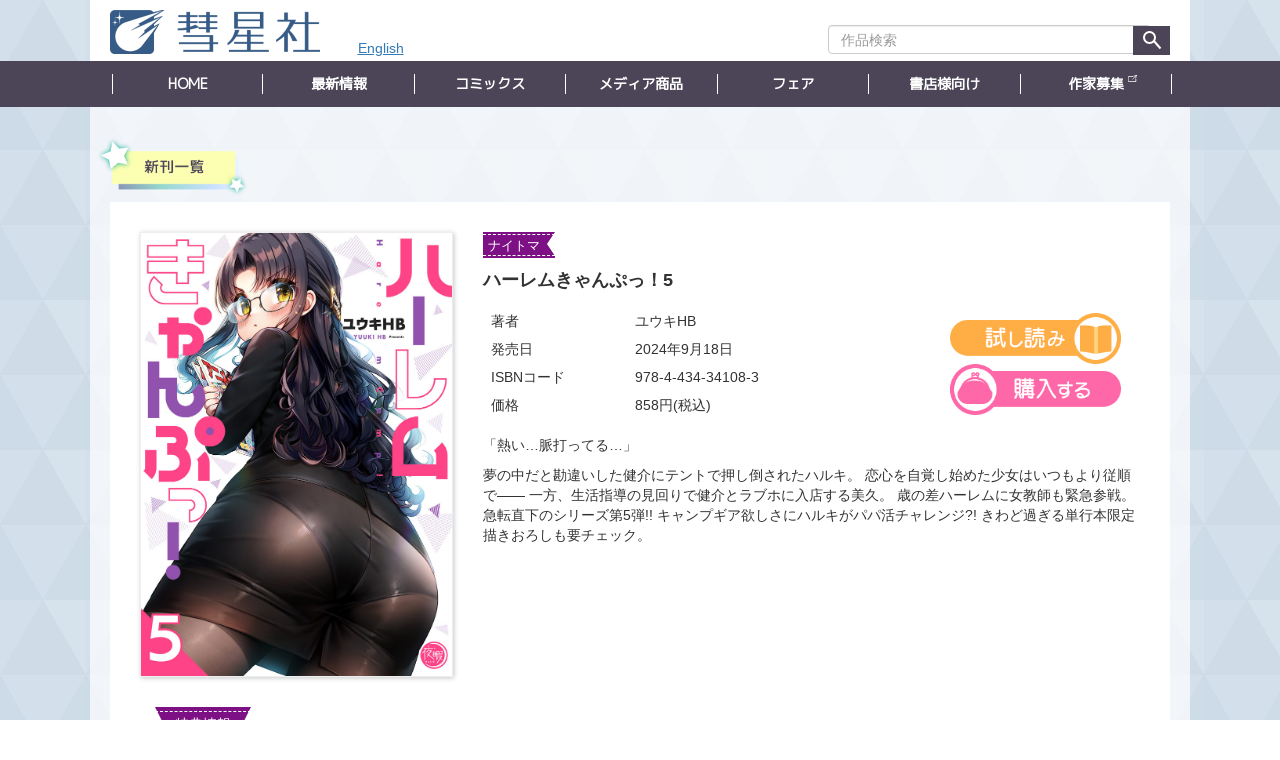

--- FILE ---
content_type: text/html; charset=UTF-8
request_url: https://suiseisha.jp/comicsdetail?pid=44030
body_size: 12142
content:
<!DOCTYPE html>
<html lang="ja">
	<head>
		<meta charset="utf-8">
		<meta http-equiv="X-UA-Compatible" content="IE=edge">
		<meta name="viewport" content="width=device-width, initial-scale=1">
		
		<link href="https://suiseisha.jp/wp-content/themes/suisei_2018/css/org_bootstrap.min.css" rel="stylesheet">
		<!-- OGP -->
		<meta property="og:url" content="https://suiseisha.jp/">
		<meta property="og:type" content="website" />
		<meta property="og:image" content="https://suiseisha.jp/wp-content/themes/suisei_2018/images/og_image.jpg" />
		<!--[if lt IE 9]>
			<script src="https://oss.maxcdn.com/html5shiv/3.7.3/html5shiv.min.js"></script>
			<script src="https://oss.maxcdn.com/respond/1.4.2/respond.min.js"></script>
		<![endif]-->
			<style>img:is([sizes="auto" i], [sizes^="auto," i]) { contain-intrinsic-size: 3000px 1500px }</style>
	
		<!-- All in One SEO 4.7.9.1 - aioseo.com -->
		<title>コミックス詳細 - 株式会社彗星社</title>
	<meta name="robots" content="max-image-preview:large" />
	<link rel="canonical" href="https://suiseisha.jp/comicsdetail" />
	<meta name="generator" content="All in One SEO (AIOSEO) 4.7.9.1" />

		<!-- Google tag (gtag.js) --> <script async src="https://www.googletagmanager.com/gtag/js?id=G-HS1EFZHLZ2"></script> <script> window.dataLayer = window.dataLayer || []; function gtag(){dataLayer.push(arguments);} gtag('js', new Date()); gtag('config', 'G-HS1EFZHLZ2'); </script>
		<meta property="og:locale" content="ja_JP" />
		<meta property="og:site_name" content="株式会社彗星社 - 少女漫画・ボーイズラブ・ティーンズラブなどを出版する彗星社の公式HP" />
		<meta property="og:type" content="article" />
		<meta property="og:title" content="コミックス詳細 - 株式会社彗星社" />
		<meta property="og:url" content="https://suiseisha.jp/comicsdetail" />
		<meta property="article:published_time" content="2018-02-26T10:23:04+00:00" />
		<meta property="article:modified_time" content="2018-03-20T06:19:15+00:00" />
		<meta name="twitter:card" content="summary_large_image" />
		<meta name="twitter:title" content="コミックス詳細 - 株式会社彗星社" />
		<script type="application/ld+json" class="aioseo-schema">
			{"@context":"https:\/\/schema.org","@graph":[{"@type":"BreadcrumbList","@id":"https:\/\/suiseisha.jp\/comicsdetail#breadcrumblist","itemListElement":[{"@type":"ListItem","@id":"https:\/\/suiseisha.jp\/#listItem","position":1,"name":"Home","item":"https:\/\/suiseisha.jp\/","nextItem":{"@type":"ListItem","@id":"https:\/\/suiseisha.jp\/comicsdetail#listItem","name":"\u30b3\u30df\u30c3\u30af\u30b9\u8a73\u7d30"}},{"@type":"ListItem","@id":"https:\/\/suiseisha.jp\/comicsdetail#listItem","position":2,"name":"\u30b3\u30df\u30c3\u30af\u30b9\u8a73\u7d30","previousItem":{"@type":"ListItem","@id":"https:\/\/suiseisha.jp\/#listItem","name":"Home"}}]},{"@type":"Organization","@id":"https:\/\/suiseisha.jp\/#organization","name":"\u682a\u5f0f\u4f1a\u793e\u5f57\u661f\u793e","description":"\u5c11\u5973\u6f2b\u753b\u30fb\u30dc\u30fc\u30a4\u30ba\u30e9\u30d6\u30fb\u30c6\u30a3\u30fc\u30f3\u30ba\u30e9\u30d6\u306a\u3069\u3092\u51fa\u7248\u3059\u308b\u5f57\u661f\u793e\u306e\u516c\u5f0fHP","url":"https:\/\/suiseisha.jp\/"},{"@type":"WebPage","@id":"https:\/\/suiseisha.jp\/comicsdetail#webpage","url":"https:\/\/suiseisha.jp\/comicsdetail","name":"\u30b3\u30df\u30c3\u30af\u30b9\u8a73\u7d30 - \u682a\u5f0f\u4f1a\u793e\u5f57\u661f\u793e","inLanguage":"ja","isPartOf":{"@id":"https:\/\/suiseisha.jp\/#website"},"breadcrumb":{"@id":"https:\/\/suiseisha.jp\/comicsdetail#breadcrumblist"},"datePublished":"2018-02-26T19:23:04+09:00","dateModified":"2018-03-20T15:19:15+09:00"},{"@type":"WebSite","@id":"https:\/\/suiseisha.jp\/#website","url":"https:\/\/suiseisha.jp\/","name":"\u682a\u5f0f\u4f1a\u793e\u5f57\u661f\u793e","description":"\u5c11\u5973\u6f2b\u753b\u30fb\u30dc\u30fc\u30a4\u30ba\u30e9\u30d6\u30fb\u30c6\u30a3\u30fc\u30f3\u30ba\u30e9\u30d6\u306a\u3069\u3092\u51fa\u7248\u3059\u308b\u5f57\u661f\u793e\u306e\u516c\u5f0fHP","inLanguage":"ja","publisher":{"@id":"https:\/\/suiseisha.jp\/#organization"}}]}
		</script>
		<!-- All in One SEO -->

<script type="text/javascript">
/* <![CDATA[ */
window._wpemojiSettings = {"baseUrl":"https:\/\/s.w.org\/images\/core\/emoji\/15.0.3\/72x72\/","ext":".png","svgUrl":"https:\/\/s.w.org\/images\/core\/emoji\/15.0.3\/svg\/","svgExt":".svg","source":{"concatemoji":"https:\/\/suiseisha.jp\/wp-includes\/js\/wp-emoji-release.min.js?ver=6.7.2"}};
/*! This file is auto-generated */
!function(i,n){var o,s,e;function c(e){try{var t={supportTests:e,timestamp:(new Date).valueOf()};sessionStorage.setItem(o,JSON.stringify(t))}catch(e){}}function p(e,t,n){e.clearRect(0,0,e.canvas.width,e.canvas.height),e.fillText(t,0,0);var t=new Uint32Array(e.getImageData(0,0,e.canvas.width,e.canvas.height).data),r=(e.clearRect(0,0,e.canvas.width,e.canvas.height),e.fillText(n,0,0),new Uint32Array(e.getImageData(0,0,e.canvas.width,e.canvas.height).data));return t.every(function(e,t){return e===r[t]})}function u(e,t,n){switch(t){case"flag":return n(e,"\ud83c\udff3\ufe0f\u200d\u26a7\ufe0f","\ud83c\udff3\ufe0f\u200b\u26a7\ufe0f")?!1:!n(e,"\ud83c\uddfa\ud83c\uddf3","\ud83c\uddfa\u200b\ud83c\uddf3")&&!n(e,"\ud83c\udff4\udb40\udc67\udb40\udc62\udb40\udc65\udb40\udc6e\udb40\udc67\udb40\udc7f","\ud83c\udff4\u200b\udb40\udc67\u200b\udb40\udc62\u200b\udb40\udc65\u200b\udb40\udc6e\u200b\udb40\udc67\u200b\udb40\udc7f");case"emoji":return!n(e,"\ud83d\udc26\u200d\u2b1b","\ud83d\udc26\u200b\u2b1b")}return!1}function f(e,t,n){var r="undefined"!=typeof WorkerGlobalScope&&self instanceof WorkerGlobalScope?new OffscreenCanvas(300,150):i.createElement("canvas"),a=r.getContext("2d",{willReadFrequently:!0}),o=(a.textBaseline="top",a.font="600 32px Arial",{});return e.forEach(function(e){o[e]=t(a,e,n)}),o}function t(e){var t=i.createElement("script");t.src=e,t.defer=!0,i.head.appendChild(t)}"undefined"!=typeof Promise&&(o="wpEmojiSettingsSupports",s=["flag","emoji"],n.supports={everything:!0,everythingExceptFlag:!0},e=new Promise(function(e){i.addEventListener("DOMContentLoaded",e,{once:!0})}),new Promise(function(t){var n=function(){try{var e=JSON.parse(sessionStorage.getItem(o));if("object"==typeof e&&"number"==typeof e.timestamp&&(new Date).valueOf()<e.timestamp+604800&&"object"==typeof e.supportTests)return e.supportTests}catch(e){}return null}();if(!n){if("undefined"!=typeof Worker&&"undefined"!=typeof OffscreenCanvas&&"undefined"!=typeof URL&&URL.createObjectURL&&"undefined"!=typeof Blob)try{var e="postMessage("+f.toString()+"("+[JSON.stringify(s),u.toString(),p.toString()].join(",")+"));",r=new Blob([e],{type:"text/javascript"}),a=new Worker(URL.createObjectURL(r),{name:"wpTestEmojiSupports"});return void(a.onmessage=function(e){c(n=e.data),a.terminate(),t(n)})}catch(e){}c(n=f(s,u,p))}t(n)}).then(function(e){for(var t in e)n.supports[t]=e[t],n.supports.everything=n.supports.everything&&n.supports[t],"flag"!==t&&(n.supports.everythingExceptFlag=n.supports.everythingExceptFlag&&n.supports[t]);n.supports.everythingExceptFlag=n.supports.everythingExceptFlag&&!n.supports.flag,n.DOMReady=!1,n.readyCallback=function(){n.DOMReady=!0}}).then(function(){return e}).then(function(){var e;n.supports.everything||(n.readyCallback(),(e=n.source||{}).concatemoji?t(e.concatemoji):e.wpemoji&&e.twemoji&&(t(e.twemoji),t(e.wpemoji)))}))}((window,document),window._wpemojiSettings);
/* ]]> */
</script>
<style id='wp-emoji-styles-inline-css' type='text/css'>

	img.wp-smiley, img.emoji {
		display: inline !important;
		border: none !important;
		box-shadow: none !important;
		height: 1em !important;
		width: 1em !important;
		margin: 0 0.07em !important;
		vertical-align: -0.1em !important;
		background: none !important;
		padding: 0 !important;
	}
</style>
<link rel='stylesheet' id='wp-block-library-css' href='https://suiseisha.jp/wp-includes/css/dist/block-library/style.min.css?ver=6.7.2' type='text/css' media='all' />
<style id='classic-theme-styles-inline-css' type='text/css'>
/*! This file is auto-generated */
.wp-block-button__link{color:#fff;background-color:#32373c;border-radius:9999px;box-shadow:none;text-decoration:none;padding:calc(.667em + 2px) calc(1.333em + 2px);font-size:1.125em}.wp-block-file__button{background:#32373c;color:#fff;text-decoration:none}
</style>
<style id='global-styles-inline-css' type='text/css'>
:root{--wp--preset--aspect-ratio--square: 1;--wp--preset--aspect-ratio--4-3: 4/3;--wp--preset--aspect-ratio--3-4: 3/4;--wp--preset--aspect-ratio--3-2: 3/2;--wp--preset--aspect-ratio--2-3: 2/3;--wp--preset--aspect-ratio--16-9: 16/9;--wp--preset--aspect-ratio--9-16: 9/16;--wp--preset--color--black: #000000;--wp--preset--color--cyan-bluish-gray: #abb8c3;--wp--preset--color--white: #ffffff;--wp--preset--color--pale-pink: #f78da7;--wp--preset--color--vivid-red: #cf2e2e;--wp--preset--color--luminous-vivid-orange: #ff6900;--wp--preset--color--luminous-vivid-amber: #fcb900;--wp--preset--color--light-green-cyan: #7bdcb5;--wp--preset--color--vivid-green-cyan: #00d084;--wp--preset--color--pale-cyan-blue: #8ed1fc;--wp--preset--color--vivid-cyan-blue: #0693e3;--wp--preset--color--vivid-purple: #9b51e0;--wp--preset--gradient--vivid-cyan-blue-to-vivid-purple: linear-gradient(135deg,rgba(6,147,227,1) 0%,rgb(155,81,224) 100%);--wp--preset--gradient--light-green-cyan-to-vivid-green-cyan: linear-gradient(135deg,rgb(122,220,180) 0%,rgb(0,208,130) 100%);--wp--preset--gradient--luminous-vivid-amber-to-luminous-vivid-orange: linear-gradient(135deg,rgba(252,185,0,1) 0%,rgba(255,105,0,1) 100%);--wp--preset--gradient--luminous-vivid-orange-to-vivid-red: linear-gradient(135deg,rgba(255,105,0,1) 0%,rgb(207,46,46) 100%);--wp--preset--gradient--very-light-gray-to-cyan-bluish-gray: linear-gradient(135deg,rgb(238,238,238) 0%,rgb(169,184,195) 100%);--wp--preset--gradient--cool-to-warm-spectrum: linear-gradient(135deg,rgb(74,234,220) 0%,rgb(151,120,209) 20%,rgb(207,42,186) 40%,rgb(238,44,130) 60%,rgb(251,105,98) 80%,rgb(254,248,76) 100%);--wp--preset--gradient--blush-light-purple: linear-gradient(135deg,rgb(255,206,236) 0%,rgb(152,150,240) 100%);--wp--preset--gradient--blush-bordeaux: linear-gradient(135deg,rgb(254,205,165) 0%,rgb(254,45,45) 50%,rgb(107,0,62) 100%);--wp--preset--gradient--luminous-dusk: linear-gradient(135deg,rgb(255,203,112) 0%,rgb(199,81,192) 50%,rgb(65,88,208) 100%);--wp--preset--gradient--pale-ocean: linear-gradient(135deg,rgb(255,245,203) 0%,rgb(182,227,212) 50%,rgb(51,167,181) 100%);--wp--preset--gradient--electric-grass: linear-gradient(135deg,rgb(202,248,128) 0%,rgb(113,206,126) 100%);--wp--preset--gradient--midnight: linear-gradient(135deg,rgb(2,3,129) 0%,rgb(40,116,252) 100%);--wp--preset--font-size--small: 13px;--wp--preset--font-size--medium: 20px;--wp--preset--font-size--large: 36px;--wp--preset--font-size--x-large: 42px;--wp--preset--spacing--20: 0.44rem;--wp--preset--spacing--30: 0.67rem;--wp--preset--spacing--40: 1rem;--wp--preset--spacing--50: 1.5rem;--wp--preset--spacing--60: 2.25rem;--wp--preset--spacing--70: 3.38rem;--wp--preset--spacing--80: 5.06rem;--wp--preset--shadow--natural: 6px 6px 9px rgba(0, 0, 0, 0.2);--wp--preset--shadow--deep: 12px 12px 50px rgba(0, 0, 0, 0.4);--wp--preset--shadow--sharp: 6px 6px 0px rgba(0, 0, 0, 0.2);--wp--preset--shadow--outlined: 6px 6px 0px -3px rgba(255, 255, 255, 1), 6px 6px rgba(0, 0, 0, 1);--wp--preset--shadow--crisp: 6px 6px 0px rgba(0, 0, 0, 1);}:where(.is-layout-flex){gap: 0.5em;}:where(.is-layout-grid){gap: 0.5em;}body .is-layout-flex{display: flex;}.is-layout-flex{flex-wrap: wrap;align-items: center;}.is-layout-flex > :is(*, div){margin: 0;}body .is-layout-grid{display: grid;}.is-layout-grid > :is(*, div){margin: 0;}:where(.wp-block-columns.is-layout-flex){gap: 2em;}:where(.wp-block-columns.is-layout-grid){gap: 2em;}:where(.wp-block-post-template.is-layout-flex){gap: 1.25em;}:where(.wp-block-post-template.is-layout-grid){gap: 1.25em;}.has-black-color{color: var(--wp--preset--color--black) !important;}.has-cyan-bluish-gray-color{color: var(--wp--preset--color--cyan-bluish-gray) !important;}.has-white-color{color: var(--wp--preset--color--white) !important;}.has-pale-pink-color{color: var(--wp--preset--color--pale-pink) !important;}.has-vivid-red-color{color: var(--wp--preset--color--vivid-red) !important;}.has-luminous-vivid-orange-color{color: var(--wp--preset--color--luminous-vivid-orange) !important;}.has-luminous-vivid-amber-color{color: var(--wp--preset--color--luminous-vivid-amber) !important;}.has-light-green-cyan-color{color: var(--wp--preset--color--light-green-cyan) !important;}.has-vivid-green-cyan-color{color: var(--wp--preset--color--vivid-green-cyan) !important;}.has-pale-cyan-blue-color{color: var(--wp--preset--color--pale-cyan-blue) !important;}.has-vivid-cyan-blue-color{color: var(--wp--preset--color--vivid-cyan-blue) !important;}.has-vivid-purple-color{color: var(--wp--preset--color--vivid-purple) !important;}.has-black-background-color{background-color: var(--wp--preset--color--black) !important;}.has-cyan-bluish-gray-background-color{background-color: var(--wp--preset--color--cyan-bluish-gray) !important;}.has-white-background-color{background-color: var(--wp--preset--color--white) !important;}.has-pale-pink-background-color{background-color: var(--wp--preset--color--pale-pink) !important;}.has-vivid-red-background-color{background-color: var(--wp--preset--color--vivid-red) !important;}.has-luminous-vivid-orange-background-color{background-color: var(--wp--preset--color--luminous-vivid-orange) !important;}.has-luminous-vivid-amber-background-color{background-color: var(--wp--preset--color--luminous-vivid-amber) !important;}.has-light-green-cyan-background-color{background-color: var(--wp--preset--color--light-green-cyan) !important;}.has-vivid-green-cyan-background-color{background-color: var(--wp--preset--color--vivid-green-cyan) !important;}.has-pale-cyan-blue-background-color{background-color: var(--wp--preset--color--pale-cyan-blue) !important;}.has-vivid-cyan-blue-background-color{background-color: var(--wp--preset--color--vivid-cyan-blue) !important;}.has-vivid-purple-background-color{background-color: var(--wp--preset--color--vivid-purple) !important;}.has-black-border-color{border-color: var(--wp--preset--color--black) !important;}.has-cyan-bluish-gray-border-color{border-color: var(--wp--preset--color--cyan-bluish-gray) !important;}.has-white-border-color{border-color: var(--wp--preset--color--white) !important;}.has-pale-pink-border-color{border-color: var(--wp--preset--color--pale-pink) !important;}.has-vivid-red-border-color{border-color: var(--wp--preset--color--vivid-red) !important;}.has-luminous-vivid-orange-border-color{border-color: var(--wp--preset--color--luminous-vivid-orange) !important;}.has-luminous-vivid-amber-border-color{border-color: var(--wp--preset--color--luminous-vivid-amber) !important;}.has-light-green-cyan-border-color{border-color: var(--wp--preset--color--light-green-cyan) !important;}.has-vivid-green-cyan-border-color{border-color: var(--wp--preset--color--vivid-green-cyan) !important;}.has-pale-cyan-blue-border-color{border-color: var(--wp--preset--color--pale-cyan-blue) !important;}.has-vivid-cyan-blue-border-color{border-color: var(--wp--preset--color--vivid-cyan-blue) !important;}.has-vivid-purple-border-color{border-color: var(--wp--preset--color--vivid-purple) !important;}.has-vivid-cyan-blue-to-vivid-purple-gradient-background{background: var(--wp--preset--gradient--vivid-cyan-blue-to-vivid-purple) !important;}.has-light-green-cyan-to-vivid-green-cyan-gradient-background{background: var(--wp--preset--gradient--light-green-cyan-to-vivid-green-cyan) !important;}.has-luminous-vivid-amber-to-luminous-vivid-orange-gradient-background{background: var(--wp--preset--gradient--luminous-vivid-amber-to-luminous-vivid-orange) !important;}.has-luminous-vivid-orange-to-vivid-red-gradient-background{background: var(--wp--preset--gradient--luminous-vivid-orange-to-vivid-red) !important;}.has-very-light-gray-to-cyan-bluish-gray-gradient-background{background: var(--wp--preset--gradient--very-light-gray-to-cyan-bluish-gray) !important;}.has-cool-to-warm-spectrum-gradient-background{background: var(--wp--preset--gradient--cool-to-warm-spectrum) !important;}.has-blush-light-purple-gradient-background{background: var(--wp--preset--gradient--blush-light-purple) !important;}.has-blush-bordeaux-gradient-background{background: var(--wp--preset--gradient--blush-bordeaux) !important;}.has-luminous-dusk-gradient-background{background: var(--wp--preset--gradient--luminous-dusk) !important;}.has-pale-ocean-gradient-background{background: var(--wp--preset--gradient--pale-ocean) !important;}.has-electric-grass-gradient-background{background: var(--wp--preset--gradient--electric-grass) !important;}.has-midnight-gradient-background{background: var(--wp--preset--gradient--midnight) !important;}.has-small-font-size{font-size: var(--wp--preset--font-size--small) !important;}.has-medium-font-size{font-size: var(--wp--preset--font-size--medium) !important;}.has-large-font-size{font-size: var(--wp--preset--font-size--large) !important;}.has-x-large-font-size{font-size: var(--wp--preset--font-size--x-large) !important;}
:where(.wp-block-post-template.is-layout-flex){gap: 1.25em;}:where(.wp-block-post-template.is-layout-grid){gap: 1.25em;}
:where(.wp-block-columns.is-layout-flex){gap: 2em;}:where(.wp-block-columns.is-layout-grid){gap: 2em;}
:root :where(.wp-block-pullquote){font-size: 1.5em;line-height: 1.6;}
</style>
<link rel='stylesheet' id='contact-form-7-css' href='https://suiseisha.jp/wp-content/plugins/contact-form-7/includes/css/styles.css?ver=6.0.4' type='text/css' media='all' />
<link rel='stylesheet' id='wpa-css-css' href='https://suiseisha.jp/wp-content/plugins/honeypot/includes/css/wpa.css?ver=2.2.07' type='text/css' media='all' />
<script type="text/javascript" src="https://suiseisha.jp/wp-includes/js/jquery/jquery.min.js?ver=3.7.1" id="jquery-core-js"></script>
<script type="text/javascript" src="https://suiseisha.jp/wp-includes/js/jquery/jquery-migrate.min.js?ver=3.4.1" id="jquery-migrate-js"></script>
<link rel="https://api.w.org/" href="https://suiseisha.jp/wp-json/" /><link rel="alternate" title="JSON" type="application/json" href="https://suiseisha.jp/wp-json/wp/v2/pages/6690" /><link rel="EditURI" type="application/rsd+xml" title="RSD" href="https://suiseisha.jp/xmlrpc.php?rsd" />
<meta name="generator" content="WordPress 6.7.2" />
<link rel='shortlink' href='https://suiseisha.jp/?p=6690' />
<link rel="alternate" title="oEmbed (JSON)" type="application/json+oembed" href="https://suiseisha.jp/wp-json/oembed/1.0/embed?url=https%3A%2F%2Fsuiseisha.jp%2Fcomicsdetail" />
<link rel="alternate" title="oEmbed (XML)" type="text/xml+oembed" href="https://suiseisha.jp/wp-json/oembed/1.0/embed?url=https%3A%2F%2Fsuiseisha.jp%2Fcomicsdetail&#038;format=xml" />
<!-- Favicon Rotator -->
<link rel="shortcut icon" href="https://suiseisha.jp/wp-content/uploads/2019/06/favicon.ico" />
<link rel="apple-touch-icon-precomposed" href="https://suiseisha.jp/wp-content/uploads/2019/06/favicon-3.ico" />
<!-- End Favicon Rotator -->
		<style type="text/css" id="wp-custom-css">
			
		</style>
				
		<link href="https://suiseisha.jp/wp-content/themes/suisei_2018/css/style_ge.css?date202510" rel="stylesheet">
		<link rel="stylesheet" type="text/css" href="https://suiseisha.jp/wp-content/themes/suisei_2018/slick/slick-theme.css"/>
		<link rel="stylesheet" type="text/css" href="https://suiseisha.jp/wp-content/themes/suisei_2018/slick/slick.css"/>
		<link href="https://fonts.googleapis.com/css?family=M+PLUS+1p" rel="stylesheet">
		<script src="https://ajax.googleapis.com/ajax/libs/jquery/1.12.4/jquery.min.js"></script>
		<script type="text/javascript">
			function OnLinkClick(id){
				$(id).find('img.lazy').each(function(index, element){
				 	img = element.getAttribute('alt');
				 	element.setAttribute('src', img);
				 });
				$(id).find('img.lazy2').each(function(index, element){
				 	element.setAttribute('src', '');
				 });
			}
		</script>
	</head>	<body data-rsssl=1>
				
		<div class="container-fluid" style="overflow-x: hidden;">  <!-- 全体を囲むコンテナ -->
			<div id="comic-topics" class="bg bg-spread cont-padding" style="padding-bottom: 30px;">
				
				
<div class="navbar-fixed-top" style="max-width: 1100px; margin: auto;">
	<div class="header-bg">
		<div class="row">
			<!-- 会社ロゴ -->
			<div class="col-xs-6 col-sm-4 col-md-3">
				<h1 style="display: inline-block; margin-top: 10px;" class="sp-suisei-logo">
					<a href="https://suiseisha.jp/">
						<img src="https://suiseisha.jp/wp-content/themes/suisei_2018/images/logo_suiseisha_ga.png" alt="彗星社" class="img-responsive suisei-logo">
					</a>
				</h1>
			</div>
			<!-- SNSボタン -->
												<div class="lang-inner">
				<p class="langSwitch">
					<a href="https://suiseisha.jp/en/">English</a>
				</p>
			</div>
			<div class="col-xs-12 col-sm-5 search-box sp-search pull-right">
				<form action="/search-ge" method="POST" class="form-inline text-right">
					<div class="row">
						<div class="form-group col-xs-10 col-sm-9 col-sm-push-2 sp-search-box">
							<label class="sr-only" for="search">作品検索</label>
							<input type="text" name="keyword" maxlength="100" class="form-control" placeholder="作品検索">
						</div>
						<div class="col-sm-3 hidden-xs">
							<button type="image" class="search-btn"> 
								<img src="https://suiseisha.jp/wp-content/themes/suisei_2018/images/search_ga.jpg" alt="検索">
							</button>
						</div>
						<div class="col-xs-2 visible-xs">
							<button type="image" class="search-btn"> 
								<img src="https://suiseisha.jp/wp-content/themes/suisei_2018/images/search_ga.jpg" alt="検索">
							</button>
						</div>
					</div>
				</form>
			</div>
		</div>
	</div>
	<nav class="navbar navbar-default">
		<div class="container nav-extend">
			<div class="navbar-header">
				<button class="navbar-toggle" data-toggle="collapse" data-target="#mainNav">
					<span class="sr-only">ナビゲーション</span>
					<span class="icon-bar"></span>
					<span class="icon-bar"></span>
					<span class="icon-bar"></span>
				</button>
			</div>
			<div class="collapse navbar-collapse sp-nav-bg" id="mainNav">
				<ul id="nav-6" class="nav navbar-nav text-center nav-txt">
					<li class="nav-partition">
																			<a href="https://suiseisha.jp/ge/">
												<span class="pc-nav">HOME</span><span class="sp-nav"><img src="https://suiseisha.jp/wp-content/themes/suisei_2018/images/nav_home.png" alt="HOME" class="img-responsive"></span></a>
					</li>
					<li	class="nav-partition">
													<a href="/news-ge/">
												<span class="pc-nav">最新情報</span><span class="sp-nav"><img src="https://suiseisha.jp/wp-content/themes/suisei_2018/images/nav_news.png" alt="最新情報" class="img-responsive"></span></a>
					</li>
					<li class="nav-partition">
													<a href="/comics-ge/">
												<span class="pc-nav">コミックス</span><span class="sp-nav"><img src="https://suiseisha.jp/wp-content/themes/suisei_2018/images/nav_comic.png" alt="コミックス" class="img-responsive"></span></a>
					</li>
					<li class="nav-partition">
						<a href="/items-ge"><span class="pc-nav">メディア商品</span><span class="sp-nav"><img src="https://suiseisha.jp/wp-content/themes/suisei_2018/images/nav_items.png" alt="メディア商品" class="img-responsive"></span></a>
					</li>
										<li class="nav-partition">
													<a href="/fair-ge/">
												<span class="pc-nav">フェア</span><span class="sp-nav"><img src="https://suiseisha.jp/wp-content/themes/suisei_2018/images/nav_fair.png" alt="フェア・イベント" class="img-responsive"></span></a>
					</li>
					<li class="nav-partition">
													<a href="/shoten-ge">
												<span class="pc-nav">書店様向け</span><span class="sp-nav"><img src="https://suiseisha.jp/wp-content/themes/suisei_2018/images/nav_store.png" alt="書店様向け" class="img-responsive"></span></a>
					</li>
					<li class="nav-partition">
						<a href="https://lp.wwwave.jp/comic/" target="_blank" rel="noopener"><span class="pc-nav outside-icon">作家募集</span><span class="sp-nav"><img src="https://suiseisha.jp/wp-content/themes/suisei_2018/images/nav_author.png" alt="作家募集" class="img-responsive"></span></a>
					</li>
				</ul>
			</div>
		</div>
	</nav>
</div>		
				<!--  ここからコミックス詳細 -->
				<div class="row">
					<div class="col-xs-12">
													<img src="https://suiseisha.jp/wp-content/themes/suisei_2018/images/midashi_2_ga.png" alt="コミックス詳細情報" class="padding-l midashi_2_2">
											</div>
				</div>
				
				<div class="row cont-bg row-eq-height content" style="padding-top: 30px;">
					<div class="row">
						<div class="visible-xs col-xs-12">
							<div class="label-tag-naitoma">
								<p>ナイトマ</p>
							</div>
							<p style="font-size: 18px; font-weight: 600;">ハーレムきゃんぷっ！5</p>
						</div>
						<div class="col-xs-12 col-sm-4">
							<img src="https://suiseisha.jp/wp-content/uploads/2024/06/ハーレムきゃんぷっ！5.jpg" alt="ハーレムきゃんぷっ！5" class="img-responsive">
						</div>
						<div class="col-xs-12 col-sm-8">
							<div class="hidden-xs">
								<div class="label-tag-naitoma">
									<p>ナイトマ</p>
								</div>
								<p style="font-size: 18px; font-weight: 600;">ハーレムきゃんぷっ！5</p>
							</div>
							<div class="row row-eq-height replace">
								<div class="col-xs-12 col-sm-7">
									<table class="table">
										<tr>
											<td>著者</td><td>ユウキHB</td>
										</tr>
										<tr>
											<td>発売日</td><td>2024年9月18日</td>
										</tr>
										<tr>
											<td>ISBNコード</td><td>978-4-434-34108-3
</td>
										</tr>
										<tr>
											<td>価格</td>
											<td>
																								858円(税込)
											</td>
										</tr>
									</table>
								</div>
								<div class="col-xs-12">
									<p class="tab-plot-txt">
										<span class="mg-b-10">「熱い…脈打ってる…」</span>
夢の中だと勘違いした健介にテントで押し倒されたハルキ。
恋心を自覚し始めた少女はいつもより従順で――

一方、生活指導の見回りで健介とラブホに入店する美久。
歳の差ハーレムに女教師も緊急参戦。
急転直下のシリーズ第5弾!!

キャンプギア欲しさにハルキがパパ活チャレンジ?!
きわど過ぎる単行本限定描きおろしも要チェック。									</p>
								</div>
								<div class="col-xs-12 col-sm-5 replace-btn" style="margin-top: 10px; margin-bottom: 20px;">
									<div class="row">
									
																						<div class="col-xs-6 col-sm-12 sp-trial-btn">
													<!-- ここからモーダル -->
													<a href="#book_read" data-toggle="modal" onclick="OnLinkClick('#book_page');">
														<span class="pc-nav"><img src="https://suiseisha.jp/wp-content/themes/suisei_2018/images/trial-btn.png" alt="試し読み" class="img-responsive"></span>
														<span class="sp-nav"><img src="https://suiseisha.jp/wp-content/themes/suisei_2018/images/trial-btn2.png" alt="試し読み" class="img-responsive"></span>
													</a>
													<div class="modal fade" id="book_read">
														<div class="modal-dialog modal-md">
															<div class="modal-content">
																<div class="modal-body" style="padding:10px 10px 0 10px;">
																	<button class="close modal-close-btn" data-dismiss="modal">
																		<span aria-hidden="true">
																			&times;
																		</span>
																		<span class="sr-only">
																			閉じる
																		</span>
																	</button>
																	<div id="book_page" class="carousel slide" data-wrap="false" data-interval="false">
																		<ol class="carousel-indicators" style="bottom: 0;">
																		
																																							<li data-target="#book_page" data-slide-to="0"></li>
																																							<li data-target="#book_page" data-slide-to="1"></li>
																																							<li data-target="#book_page" data-slide-to="2"></li>
																																							<li data-target="#book_page" data-slide-to="3"></li>
																																							<li data-target="#book_page" data-slide-to="4"></li>
																																							<li data-target="#book_page" data-slide-to="5"></li>
																																							<li data-target="#book_page" data-slide-to="6" class="active"></li>
																																					
																		</ol>
																		
																		<div class="carousel-inner">
																																									<div class="item">
																							<img alt="https://suiseisha.jp/wp-content/uploads/2024/05/25_007.jpg" class = "lazy">
																						</div>
																																									<div class="item">
																							<img alt="https://suiseisha.jp/wp-content/uploads/2024/05/25_006.jpg" class = "lazy">
																						</div>
																																									<div class="item">
																							<img alt="https://suiseisha.jp/wp-content/uploads/2024/05/25_005.jpg" class = "lazy">
																						</div>
																																									<div class="item">
																							<img alt="https://suiseisha.jp/wp-content/uploads/2024/05/25_004.jpg" class = "lazy">
																						</div>
																																									<div class="item">
																							<img alt="https://suiseisha.jp/wp-content/uploads/2024/05/25_003.jpg" class = "lazy">
																						</div>
																																									<div class="item">
																							<img alt="https://suiseisha.jp/wp-content/uploads/2024/05/25_002.jpg" class = "lazy">
																						</div>
																																									<div class="item active">
																							<img src="https://suiseisha.jp/wp-content/uploads/2024/05/25_001.jpg">
																						</div>
																																							<a class="carousel-control left" href="#book_page" data-slide="prev">
																					<span class="glyphicon glyphicon-chevron-left"></span>
																				</a>
																				<a class="carousel-control right" href="#book_page" data-slide="next">
																					<span class="glyphicon glyphicon-chevron-right"></span>
																				</a>
																		</div>
																	</div>
																</div>
															</div>
														</div>
													</div>
													<!-- ここまでモーダル -->
												</div>
																				
																						<div class="col-xs-6 col-sm-12 sp-purchase-btn">
													<a href="https://lnkfi.re/Zosb8v" target="_blank">
														<span class="pc-nav"><img src="https://suiseisha.jp/wp-content/themes/suisei_2018/images/purchase-btn.png" alt="購入する" class="img-responsive"></span>
														<span class="sp-nav"><img src="https://suiseisha.jp/wp-content/themes/suisei_2018/images/purchase-btn2.png" alt="購入する" class="img-responsive"></span>
													</a>
												</div>
																				
									</div>
								</div>
															</div>
						</div>
					</div>
					<div class="row w-max ">
					<div class="col-xs-12">
	<div class="ribon" style="margin-top: 30px; background: #7d1085;">
		<p>特典情報</p>
	</div>
<p style="padding-top: 20px; line-height: 1.8;">
▼メロンブックス限定特典<br>
・イラストカード<br>
<br>
▼ゲーマーズ限定特典<br>
・ミニ色紙<br>
<br>

▼応援店限定特典<br>
・複製サイン入りペーパー<br>
<a href="https://suiseisha.jp/newsdetail?pid=38455"><strong>≫こちらの応援店にて配布</strong></a><br>
</p>

<img src="https://suiseisha.jp/wp-content/uploads/2024/09/ハーレムきゃんぷっ！5.jpg" class="aligncenter size-full wp-image-36021" width="1000" /><br>


</div>

<div class="col-xs-12">
	<div class="ribon" style="margin-top: 30px; background: #7d1085;">
		<p>グッズ情報</p>
	</div>
<p style="padding-top: 20px; line-height: 1.8;">
「東間ハルキの抱き枕カバー」
</p>
<a href="https://suiseisha.jp/newsdetail?pid=45681"><img src="https://suiseisha.jp/wp-content/uploads/2024/07/抱き枕カバー発売.jpg" alt="" width="1200" height="900" class="alignnone size-full wp-image-45682" /></a><br>
<div class="col-xs-12">
	<div class="ribon" style="margin-top: 30px; background: #7d1085;">
		<p>キャンペーン情報</p>
	</div>
<p style="padding-top: 20px; line-height: 1.8;">
「東間ハルキの抱き枕カバー」プレゼントキャンペーン<br>
・クリアファイル（3，4巻同時購入特典）</p>
<a href="https://suiseisha.jp/newsdetail?pid=45697"><img src="https://suiseisha.jp/wp-content/uploads/2024/07/抱き枕カバープレゼントキャンペーン.jpg" alt="" width="1200" height="900" class="alignnone size-full wp-image-45698" /></a>

<div class="col-xs-12">
<div class="ribon" style="margin-top: 30px; background: #7d1085;">
<p>著者インタビュー</p>
</div>
<p style="padding-top: 20px;"><span style="color: #ff81a8;"><span style="letter-spacing: -0.2em;">―――</span>この巻で一番気に入っているシーンはどこですか？</span><br>
シーンとは少し違うんですが全体通してハルキが自分の気持に素直に向き合えず<br>
右往左往するところはすごく描いていて楽しいです！</p>
<p style="padding-top: 20px;"><span style="color: #ff81a8;"><span style="letter-spacing: -0.2em;">―――</span>今回の表紙イラストのこだわりポイントはどこですか？</span><br>
いやいやスーツなのにお尻透けすぎでしょ！と思ったそこのあなた！<br>
正解です、こだわりました、尻。もっと見てあげてください。<br>
福士先生がアニメ雑誌を隠す事に気を取られてる間に、さぁ！</p>
<p style="padding-top: 20px;"><span style="color: #ff81a8;"><span style="letter-spacing: -0.2em;">―――</span>最近お気に入りのキャンプギアがあれば教えてください！</span><br>
ランタンやテントなど買い漁ってますが最近のベストバイは「マルチグリドル」<br>
ざっくりいうと鉄板なんですが特殊な加工がしてあって焦げ付かないし調理後は<br>
サッとひと拭きすればあら不思議！まるで新品！即次の調理に移れます。<br>
また形状が円形で湾曲しているので揚げ物や茹で物などにも使えてそのまま<br>
食卓に並べられる使用。さらに焚き火やコンロの他にIHにも対応していて<br>
冬でのおこもりキャンプ電源サイトで使用可能。マルチに使えて熱伝導（文字数</p>
<br>
</div>

</div>

<div class="col-xs-12 col-sm-6 text-center btn-margin">
	<a href="https://suiseisha.jp/survey/tid0461">
		<p class="naitoma-btn">購入特典＆アンケート<span class="pc-nav">　</span><span class="glyphicon glyphicon-pencil"></p>
	</a>
</div>
<div class="col-xs-12 col-sm-6 text-center btn-margin">
	<a href="/fanletter">
		<p class="naitoma-btn">ファンレター　<span class="glyphicon glyphicon-envelope"></span></p>
	</a>
</div>					</div>
				</div>
					<!-- 関連商品 -->
														<div class="row relation-cont-bg row-eq-height content">
										<div class="col-xs-12 ">
											<div class="ribon" style="margin-bottom: 30px; background: #7d1085;">
												<p>関連商品</p>
											</div>
											<div class="row row-eq-height content">
																	<!-- ここから商品情報 -->
												<div class="col-xs-4 col-sm-2 relation-item">
																									<a href="https://suiseisha.jp/comicsdetail/?pid=53844">
														<img class="img-responsive" src="https://suiseisha.jp/wp-content/uploads/2025/07/haremu_camp8_shoei_s.jpg" alt="ハーレムきゃんぷっ！8" style="height:auto;">
													</a>
													<a href="https://suiseisha.jp/comicsdetail/?pid=53844">
														<p class="relation-title">
															ハーレムきゃんぷっ！8														</p>
													</a>
																																								<!-- ここからモーダル -->
															<a href="#book_read_relation-1" data-toggle="modal" onclick="OnLinkClick('#book_page_relation-1');">
																<img class="img-responsive" src="https://suiseisha.jp/wp-content/themes/suisei_2018/images/trial-btn.png" alt="試し読み">
															</a>
															<div id="book_read_relation-1" class="modal fade">
																<div class="modal-dialog modal-md">
																	<div class="modal-content">
																		<div class="modal-body" style="padding: 10px 10px 0 10px;">
																			<button class="close modal-close-btn" data-dismiss="modal">
																				<span aria-hidden="true">
																					×
																				</span>
																				<span class="sr-only">
																					閉じる
																				</span>
																			</button>
																			<div id="book_page_relation-1" class="carousel slide" data-wrap="false" data-interval="false">
																				<ol class="carousel-indicators" style="bottom: 0;">
																																											<li data-target="#book_page_relation-1" data-slide-to="0"></li>
																																											<li data-target="#book_page_relation-1" data-slide-to="1"></li>
																																											<li data-target="#book_page_relation-1" data-slide-to="2"></li>
																																											<li data-target="#book_page_relation-1" data-slide-to="3"></li>
																																											<li data-target="#book_page_relation-1" data-slide-to="4"></li>
																																											<li data-target="#book_page_relation-1" data-slide-to="5"></li>
																																											<li class="active" data-target="#book_page_relation-1" data-slide-to="6"></li>
																																								</ol>
																				<div class="carousel-inner">
																																													<div class="item">
																									<img alt="https://suiseisha.jp/wp-content/uploads/2025/06/43_009.jpg" class = "lazy">
																								</div>
																																													<div class="item">
																									<img alt="https://suiseisha.jp/wp-content/uploads/2025/06/43_008.jpg" class = "lazy">
																								</div>
																																													<div class="item">
																									<img alt="https://suiseisha.jp/wp-content/uploads/2025/06/43_007.jpg" class = "lazy">
																								</div>
																																													<div class="item">
																									<img alt="https://suiseisha.jp/wp-content/uploads/2025/06/43_006.jpg" class = "lazy">
																								</div>
																																													<div class="item">
																									<img alt="https://suiseisha.jp/wp-content/uploads/2025/06/43_005.jpg" class = "lazy">
																								</div>
																																													<div class="item">
																									<img alt="https://suiseisha.jp/wp-content/uploads/2025/06/43_004.jpg" class = "lazy">
																								</div>
																																													<div class="item active">
																									<img alt="https://suiseisha.jp/wp-content/uploads/2025/06/43_003.jpg" class = "lazy">
																								</div>
																																										<a class="carousel-control left" href="#book_page_relation-1" data-slide="prev">
																						<span class="glyphicon glyphicon-chevron-left"></span>
																					</a>
																					<a class="carousel-control right" href="#book_page_relation-1" data-slide="next">
																						<span class="glyphicon glyphicon-chevron-right"></span>
																					</a>
																				</div>
																			</div>
																		</div>
																	</div>
																</div>
															</div>
															<!-- ここまでモーダル -->
																									</div>
												<!-- ここまで商品情報 -->
																	<!-- ここから商品情報 -->
												<div class="col-xs-4 col-sm-2 relation-item">
																									<a href="https://suiseisha.jp/comicsdetail/?pid=49307">
														<img class="img-responsive" src="https://suiseisha.jp/wp-content/uploads/2025/01/haremu_camp7_shoei.jpg" alt="ハーレムきゃんぷっ！7" style="height:auto;">
													</a>
													<a href="https://suiseisha.jp/comicsdetail/?pid=49307">
														<p class="relation-title">
															ハーレムきゃんぷっ！7														</p>
													</a>
																																								<!-- ここからモーダル -->
															<a href="#book_read_relation-2" data-toggle="modal" onclick="OnLinkClick('#book_page_relation-2');">
																<img class="img-responsive" src="https://suiseisha.jp/wp-content/themes/suisei_2018/images/trial-btn.png" alt="試し読み">
															</a>
															<div id="book_read_relation-2" class="modal fade">
																<div class="modal-dialog modal-md">
																	<div class="modal-content">
																		<div class="modal-body" style="padding: 10px 10px 0 10px;">
																			<button class="close modal-close-btn" data-dismiss="modal">
																				<span aria-hidden="true">
																					×
																				</span>
																				<span class="sr-only">
																					閉じる
																				</span>
																			</button>
																			<div id="book_page_relation-2" class="carousel slide" data-wrap="false" data-interval="false">
																				<ol class="carousel-indicators" style="bottom: 0;">
																																											<li data-target="#book_page_relation-2" data-slide-to="0"></li>
																																											<li data-target="#book_page_relation-2" data-slide-to="1"></li>
																																											<li data-target="#book_page_relation-2" data-slide-to="2"></li>
																																											<li data-target="#book_page_relation-2" data-slide-to="3"></li>
																																											<li data-target="#book_page_relation-2" data-slide-to="4"></li>
																																											<li data-target="#book_page_relation-2" data-slide-to="5"></li>
																																											<li class="active" data-target="#book_page_relation-2" data-slide-to="6"></li>
																																								</ol>
																				<div class="carousel-inner">
																																													<div class="item">
																									<img alt="https://suiseisha.jp/wp-content/uploads/2025/03/38_016.jpg" class = "lazy">
																								</div>
																																													<div class="item">
																									<img alt="https://suiseisha.jp/wp-content/uploads/2025/03/38_015.jpg" class = "lazy">
																								</div>
																																													<div class="item">
																									<img alt="https://suiseisha.jp/wp-content/uploads/2025/03/38_014.jpg" class = "lazy">
																								</div>
																																													<div class="item">
																									<img alt="https://suiseisha.jp/wp-content/uploads/2025/03/38_013.jpg" class = "lazy">
																								</div>
																																													<div class="item">
																									<img alt="https://suiseisha.jp/wp-content/uploads/2025/03/38_012.jpg" class = "lazy">
																								</div>
																																													<div class="item">
																									<img alt="https://suiseisha.jp/wp-content/uploads/2025/03/38_011.jpg" class = "lazy">
																								</div>
																																													<div class="item active">
																									<img alt="https://suiseisha.jp/wp-content/uploads/2025/03/38_010.jpg" class = "lazy">
																								</div>
																																										<a class="carousel-control left" href="#book_page_relation-2" data-slide="prev">
																						<span class="glyphicon glyphicon-chevron-left"></span>
																					</a>
																					<a class="carousel-control right" href="#book_page_relation-2" data-slide="next">
																						<span class="glyphicon glyphicon-chevron-right"></span>
																					</a>
																				</div>
																			</div>
																		</div>
																	</div>
																</div>
															</div>
															<!-- ここまでモーダル -->
																									</div>
												<!-- ここまで商品情報 -->
																	<!-- ここから商品情報 -->
												<div class="col-xs-4 col-sm-2 relation-item">
																									<a href="https://suiseisha.jp/comicsdetail/?pid=46056">
														<img class="img-responsive" src="https://suiseisha.jp/wp-content/uploads/2024/10/ハーレムきゃんぷっ！6.jpg" alt="ハーレムきゃんぷっ！6" style="height:auto;">
													</a>
													<a href="https://suiseisha.jp/comicsdetail/?pid=46056">
														<p class="relation-title">
															ハーレムきゃんぷっ！6														</p>
													</a>
																																								<!-- ここからモーダル -->
															<a href="#book_read_relation-3" data-toggle="modal" onclick="OnLinkClick('#book_page_relation-3');">
																<img class="img-responsive" src="https://suiseisha.jp/wp-content/themes/suisei_2018/images/trial-btn.png" alt="試し読み">
															</a>
															<div id="book_read_relation-3" class="modal fade">
																<div class="modal-dialog modal-md">
																	<div class="modal-content">
																		<div class="modal-body" style="padding: 10px 10px 0 10px;">
																			<button class="close modal-close-btn" data-dismiss="modal">
																				<span aria-hidden="true">
																					×
																				</span>
																				<span class="sr-only">
																					閉じる
																				</span>
																			</button>
																			<div id="book_page_relation-3" class="carousel slide" data-wrap="false" data-interval="false">
																				<ol class="carousel-indicators" style="bottom: 0;">
																																											<li data-target="#book_page_relation-3" data-slide-to="0"></li>
																																											<li data-target="#book_page_relation-3" data-slide-to="1"></li>
																																											<li data-target="#book_page_relation-3" data-slide-to="2"></li>
																																											<li data-target="#book_page_relation-3" data-slide-to="3"></li>
																																											<li data-target="#book_page_relation-3" data-slide-to="4"></li>
																																											<li data-target="#book_page_relation-3" data-slide-to="5"></li>
																																											<li class="active" data-target="#book_page_relation-3" data-slide-to="6"></li>
																																								</ol>
																				<div class="carousel-inner">
																																													<div class="item">
																									<img alt="/wp-content/uploads/2024/08/010.jpg" class = "lazy">
																								</div>
																																													<div class="item">
																									<img alt="/wp-content/uploads/2024/08/009.jpg" class = "lazy">
																								</div>
																																													<div class="item">
																									<img alt="/wp-content/uploads/2024/08/008.jpg" class = "lazy">
																								</div>
																																													<div class="item">
																									<img alt="/wp-content/uploads/2024/08/007-1.jpg" class = "lazy">
																								</div>
																																													<div class="item">
																									<img alt="/wp-content/uploads/2024/08/006-1.jpg" class = "lazy">
																								</div>
																																													<div class="item">
																									<img alt="/wp-content/uploads/2024/08/005.jpg" class = "lazy">
																								</div>
																																													<div class="item active">
																									<img alt="/wp-content/uploads/2024/08/004-1.jpg" class = "lazy">
																								</div>
																																										<a class="carousel-control left" href="#book_page_relation-3" data-slide="prev">
																						<span class="glyphicon glyphicon-chevron-left"></span>
																					</a>
																					<a class="carousel-control right" href="#book_page_relation-3" data-slide="next">
																						<span class="glyphicon glyphicon-chevron-right"></span>
																					</a>
																				</div>
																			</div>
																		</div>
																	</div>
																</div>
															</div>
															<!-- ここまでモーダル -->
																									</div>
												<!-- ここまで商品情報 -->
																	<!-- ここから商品情報 -->
												<div class="col-xs-4 col-sm-2 relation-item">
																									<a href="https://suiseisha.jp/comicsdetail/?pid=40915">
														<img class="img-responsive" src="https://suiseisha.jp/wp-content/uploads/2024/01/haremu_camp4_shoei.jpg" alt="ハーレムきゃんぷっ！4" style="height:auto;">
													</a>
													<a href="https://suiseisha.jp/comicsdetail/?pid=40915">
														<p class="relation-title">
															ハーレムきゃんぷっ！4														</p>
													</a>
																																								<!-- ここからモーダル -->
															<a href="#book_read_relation-4" data-toggle="modal" onclick="OnLinkClick('#book_page_relation-4');">
																<img class="img-responsive" src="https://suiseisha.jp/wp-content/themes/suisei_2018/images/trial-btn.png" alt="試し読み">
															</a>
															<div id="book_read_relation-4" class="modal fade">
																<div class="modal-dialog modal-md">
																	<div class="modal-content">
																		<div class="modal-body" style="padding: 10px 10px 0 10px;">
																			<button class="close modal-close-btn" data-dismiss="modal">
																				<span aria-hidden="true">
																					×
																				</span>
																				<span class="sr-only">
																					閉じる
																				</span>
																			</button>
																			<div id="book_page_relation-4" class="carousel slide" data-wrap="false" data-interval="false">
																				<ol class="carousel-indicators" style="bottom: 0;">
																																											<li data-target="#book_page_relation-4" data-slide-to="0"></li>
																																											<li data-target="#book_page_relation-4" data-slide-to="1"></li>
																																											<li data-target="#book_page_relation-4" data-slide-to="2"></li>
																																											<li data-target="#book_page_relation-4" data-slide-to="3"></li>
																																											<li data-target="#book_page_relation-4" data-slide-to="4"></li>
																																											<li data-target="#book_page_relation-4" data-slide-to="5"></li>
																																											<li class="active" data-target="#book_page_relation-4" data-slide-to="6"></li>
																																								</ol>
																				<div class="carousel-inner">
																																													<div class="item">
																									<img alt="/wp-content/uploads/2023/11/21_007.jpg" class = "lazy">
																								</div>
																																													<div class="item">
																									<img alt="/wp-content/uploads/2023/11/21_006.jpg" class = "lazy">
																								</div>
																																													<div class="item">
																									<img alt="/wp-content/uploads/2023/11/21_005.jpg" class = "lazy">
																								</div>
																																													<div class="item">
																									<img alt="/wp-content/uploads/2023/11/21_004.jpg" class = "lazy">
																								</div>
																																													<div class="item">
																									<img alt="/wp-content/uploads/2023/11/21_003.jpg" class = "lazy">
																								</div>
																																													<div class="item">
																									<img alt="/wp-content/uploads/2023/11/21_002.jpg" class = "lazy">
																								</div>
																																													<div class="item active">
																									<img alt="/wp-content/uploads/2023/11/21_001.jpg" class = "lazy">
																								</div>
																																										<a class="carousel-control left" href="#book_page_relation-4" data-slide="prev">
																						<span class="glyphicon glyphicon-chevron-left"></span>
																					</a>
																					<a class="carousel-control right" href="#book_page_relation-4" data-slide="next">
																						<span class="glyphicon glyphicon-chevron-right"></span>
																					</a>
																				</div>
																			</div>
																		</div>
																	</div>
																</div>
															</div>
															<!-- ここまでモーダル -->
																									</div>
												<!-- ここまで商品情報 -->
																	<!-- ここから商品情報 -->
												<div class="col-xs-4 col-sm-2 relation-item">
																									<a href="https://suiseisha.jp/comicsdetail/?pid=40913">
														<img class="img-responsive" src="https://suiseisha.jp/wp-content/uploads/2024/01/haremu_camp3_shoei.jpg" alt="ハーレムきゃんぷっ！3" style="height:auto;">
													</a>
													<a href="https://suiseisha.jp/comicsdetail/?pid=40913">
														<p class="relation-title">
															ハーレムきゃんぷっ！3														</p>
													</a>
																																								<!-- ここからモーダル -->
															<a href="#book_read_relation-5" data-toggle="modal" onclick="OnLinkClick('#book_page_relation-5');">
																<img class="img-responsive" src="https://suiseisha.jp/wp-content/themes/suisei_2018/images/trial-btn.png" alt="試し読み">
															</a>
															<div id="book_read_relation-5" class="modal fade">
																<div class="modal-dialog modal-md">
																	<div class="modal-content">
																		<div class="modal-body" style="padding: 10px 10px 0 10px;">
																			<button class="close modal-close-btn" data-dismiss="modal">
																				<span aria-hidden="true">
																					×
																				</span>
																				<span class="sr-only">
																					閉じる
																				</span>
																			</button>
																			<div id="book_page_relation-5" class="carousel slide" data-wrap="false" data-interval="false">
																				<ol class="carousel-indicators" style="bottom: 0;">
																																											<li data-target="#book_page_relation-5" data-slide-to="0"></li>
																																											<li data-target="#book_page_relation-5" data-slide-to="1"></li>
																																											<li data-target="#book_page_relation-5" data-slide-to="2"></li>
																																											<li data-target="#book_page_relation-5" data-slide-to="3"></li>
																																											<li data-target="#book_page_relation-5" data-slide-to="4"></li>
																																											<li data-target="#book_page_relation-5" data-slide-to="5"></li>
																																											<li class="active" data-target="#book_page_relation-5" data-slide-to="6"></li>
																																								</ol>
																				<div class="carousel-inner">
																																													<div class="item">
																									<img alt="/wp-content/uploads/2023/11/13_013.jpg" class = "lazy">
																								</div>
																																													<div class="item">
																									<img alt="/wp-content/uploads/2023/11/13_012.jpg" class = "lazy">
																								</div>
																																													<div class="item">
																									<img alt="/wp-content/uploads/2023/11/13_011.jpg" class = "lazy">
																								</div>
																																													<div class="item">
																									<img alt="/wp-content/uploads/2023/11/13_010.jpg" class = "lazy">
																								</div>
																																													<div class="item">
																									<img alt="/wp-content/uploads/2023/11/13_009.jpg" class = "lazy">
																								</div>
																																													<div class="item">
																									<img alt="/wp-content/uploads/2023/11/13_008.jpg" class = "lazy">
																								</div>
																																													<div class="item active">
																									<img alt="/wp-content/uploads/2023/11/13_007.jpg" class = "lazy">
																								</div>
																																										<a class="carousel-control left" href="#book_page_relation-5" data-slide="prev">
																						<span class="glyphicon glyphicon-chevron-left"></span>
																					</a>
																					<a class="carousel-control right" href="#book_page_relation-5" data-slide="next">
																						<span class="glyphicon glyphicon-chevron-right"></span>
																					</a>
																				</div>
																			</div>
																		</div>
																	</div>
																</div>
															</div>
															<!-- ここまでモーダル -->
																									</div>
												<!-- ここまで商品情報 -->
																	<!-- ここから商品情報 -->
												<div class="col-xs-4 col-sm-2 relation-item">
																									<a href="https://suiseisha.jp/comicsdetail/?pid=40150">
														<img class="img-responsive" src="https://suiseisha.jp/wp-content/uploads/2023/11/haremu_camp2_shoei.jpg" alt="ハーレムきゃんぷっ！2" style="height:auto;">
													</a>
													<a href="https://suiseisha.jp/comicsdetail/?pid=40150">
														<p class="relation-title">
															ハーレムきゃんぷっ！2														</p>
													</a>
																																								<!-- ここからモーダル -->
															<a href="#book_read_relation-6" data-toggle="modal" onclick="OnLinkClick('#book_page_relation-6');">
																<img class="img-responsive" src="https://suiseisha.jp/wp-content/themes/suisei_2018/images/trial-btn.png" alt="試し読み">
															</a>
															<div id="book_read_relation-6" class="modal fade">
																<div class="modal-dialog modal-md">
																	<div class="modal-content">
																		<div class="modal-body" style="padding: 10px 10px 0 10px;">
																			<button class="close modal-close-btn" data-dismiss="modal">
																				<span aria-hidden="true">
																					×
																				</span>
																				<span class="sr-only">
																					閉じる
																				</span>
																			</button>
																			<div id="book_page_relation-6" class="carousel slide" data-wrap="false" data-interval="false">
																				<ol class="carousel-indicators" style="bottom: 0;">
																																											<li data-target="#book_page_relation-6" data-slide-to="0"></li>
																																											<li data-target="#book_page_relation-6" data-slide-to="1"></li>
																																											<li data-target="#book_page_relation-6" data-slide-to="2"></li>
																																											<li data-target="#book_page_relation-6" data-slide-to="3"></li>
																																											<li data-target="#book_page_relation-6" data-slide-to="4"></li>
																																											<li data-target="#book_page_relation-6" data-slide-to="5"></li>
																																											<li class="active" data-target="#book_page_relation-6" data-slide-to="6"></li>
																																								</ol>
																				<div class="carousel-inner">
																																													<div class="item">
																									<img alt="/wp-content/uploads/2023/11/8_022.jpg" class = "lazy">
																								</div>
																																													<div class="item">
																									<img alt="/wp-content/uploads/2023/11/8_021.jpg" class = "lazy">
																								</div>
																																													<div class="item">
																									<img alt="/wp-content/uploads/2023/11/8_020.jpg" class = "lazy">
																								</div>
																																													<div class="item">
																									<img alt="/wp-content/uploads/2023/11/8_019.jpg" class = "lazy">
																								</div>
																																													<div class="item">
																									<img alt="/wp-content/uploads/2023/11/8_018.jpg" class = "lazy">
																								</div>
																																													<div class="item">
																									<img alt="/wp-content/uploads/2023/11/8_017.jpg" class = "lazy">
																								</div>
																																													<div class="item active">
																									<img alt="/wp-content/uploads/2023/11/8_016.jpg" class = "lazy">
																								</div>
																																										<a class="carousel-control left" href="#book_page_relation-6" data-slide="prev">
																						<span class="glyphicon glyphicon-chevron-left"></span>
																					</a>
																					<a class="carousel-control right" href="#book_page_relation-6" data-slide="next">
																						<span class="glyphicon glyphicon-chevron-right"></span>
																					</a>
																				</div>
																			</div>
																		</div>
																	</div>
																</div>
															</div>
															<!-- ここまでモーダル -->
																									</div>
												<!-- ここまで商品情報 -->
																	<!-- ここから商品情報 -->
												<div class="col-xs-4 col-sm-2 relation-item">
																									<a href="https://suiseisha.jp/comicsdetail/?pid=40147">
														<img class="img-responsive" src="https://suiseisha.jp/wp-content/uploads/2023/11/haremu_camp_shoei.jpg" alt="ハーレムきゃんぷっ！" style="height:auto;">
													</a>
													<a href="https://suiseisha.jp/comicsdetail/?pid=40147">
														<p class="relation-title">
															ハーレムきゃんぷっ！														</p>
													</a>
																																								<!-- ここからモーダル -->
															<a href="#book_read_relation-7" data-toggle="modal" onclick="OnLinkClick('#book_page_relation-7');">
																<img class="img-responsive" src="https://suiseisha.jp/wp-content/themes/suisei_2018/images/trial-btn.png" alt="試し読み">
															</a>
															<div id="book_read_relation-7" class="modal fade">
																<div class="modal-dialog modal-md">
																	<div class="modal-content">
																		<div class="modal-body" style="padding: 10px 10px 0 10px;">
																			<button class="close modal-close-btn" data-dismiss="modal">
																				<span aria-hidden="true">
																					×
																				</span>
																				<span class="sr-only">
																					閉じる
																				</span>
																			</button>
																			<div id="book_page_relation-7" class="carousel slide" data-wrap="false" data-interval="false">
																				<ol class="carousel-indicators" style="bottom: 0;">
																																											<li data-target="#book_page_relation-7" data-slide-to="0"></li>
																																											<li data-target="#book_page_relation-7" data-slide-to="1"></li>
																																											<li data-target="#book_page_relation-7" data-slide-to="2"></li>
																																											<li data-target="#book_page_relation-7" data-slide-to="3"></li>
																																											<li data-target="#book_page_relation-7" data-slide-to="4"></li>
																																											<li data-target="#book_page_relation-7" data-slide-to="5"></li>
																																											<li class="active" data-target="#book_page_relation-7" data-slide-to="6"></li>
																																								</ol>
																				<div class="carousel-inner">
																																													<div class="item">
																									<img alt="/wp-content/uploads/2023/11/01_007-1.jpg" class = "lazy">
																								</div>
																																													<div class="item">
																									<img alt="/wp-content/uploads/2023/11/01_006-1.jpg" class = "lazy">
																								</div>
																																													<div class="item">
																									<img alt="/wp-content/uploads/2023/11/01_005-1.jpg" class = "lazy">
																								</div>
																																													<div class="item">
																									<img alt="/wp-content/uploads/2023/11/01_004-1.jpg" class = "lazy">
																								</div>
																																													<div class="item">
																									<img alt="/wp-content/uploads/2023/11/01_003-1.jpg" class = "lazy">
																								</div>
																																													<div class="item">
																									<img alt="/wp-content/uploads/2023/11/01_002-1.jpg" class = "lazy">
																								</div>
																																													<div class="item active">
																									<img alt="/wp-content/uploads/2023/11/01_001-1.jpg" class = "lazy">
																								</div>
																																										<a class="carousel-control left" href="#book_page_relation-7" data-slide="prev">
																						<span class="glyphicon glyphicon-chevron-left"></span>
																					</a>
																					<a class="carousel-control right" href="#book_page_relation-7" data-slide="next">
																						<span class="glyphicon glyphicon-chevron-right"></span>
																					</a>
																				</div>
																			</div>
																		</div>
																	</div>
																</div>
															</div>
															<!-- ここまでモーダル -->
																									</div>
												<!-- ここまで商品情報 -->
																	<!-- ここから商品情報 -->
												<div class="col-xs-4 col-sm-2 relation-item">
																									<a href="https://suiseisha.jp/itemsdetail/?pid=34008">
														<img class="img-responsive" src="https://suiseisha.jp/wp-content/uploads/2022/08/harekyan_OAh1_.jpg" alt="[オンエア版]ハーレムきゃんぷっ！[DVD]" style="height:auto;">
													</a>
													<a href="https://suiseisha.jp/itemsdetail/?pid=34008">
														<p class="relation-title">
															[オンエア版]ハーレムきゃんぷっ！[DVD]														</p>
													</a>
																																					</div>
												<!-- ここまで商品情報 -->
																</div>
										</div>
									</div>
										<!--　関連商品おわり-->
									<p class="text-center" style="margin-top: 20px; width: 100%;"><a href="/comics-ge/">≪ コミックス一覧に戻る</a></p>
							</div>
					</div> <!-- 全体を囲むコンテナ -->

				<footer class="text-center">	
					<p class="ga-footer-txt"><a href="/company">会社概要</a>　/　<a href="/inquiry">お問い合わせ</a></p>
					<p>© 2017-2026 株式会社彗星社</p>
		</footer>
		<script type="text/javascript" src="https://suiseisha.jp/wp-includes/js/dist/hooks.min.js?ver=4d63a3d491d11ffd8ac6" id="wp-hooks-js"></script>
<script type="text/javascript" src="https://suiseisha.jp/wp-includes/js/dist/i18n.min.js?ver=5e580eb46a90c2b997e6" id="wp-i18n-js"></script>
<script type="text/javascript" id="wp-i18n-js-after">
/* <![CDATA[ */
wp.i18n.setLocaleData( { 'text direction\u0004ltr': [ 'ltr' ] } );
/* ]]> */
</script>
<script type="text/javascript" src="https://suiseisha.jp/wp-content/plugins/contact-form-7/includes/swv/js/index.js?ver=6.0.4" id="swv-js"></script>
<script type="text/javascript" id="contact-form-7-js-before">
/* <![CDATA[ */
var wpcf7 = {
    "api": {
        "root": "https:\/\/suiseisha.jp\/wp-json\/",
        "namespace": "contact-form-7\/v1"
    }
};
/* ]]> */
</script>
<script type="text/javascript" src="https://suiseisha.jp/wp-content/plugins/contact-form-7/includes/js/index.js?ver=6.0.4" id="contact-form-7-js"></script>
<script type="text/javascript" src="https://suiseisha.jp/wp-content/plugins/honeypot/includes/js/wpa.js?ver=2.2.07" id="wpascript-js"></script>
<script type="text/javascript" id="wpascript-js-after">
/* <![CDATA[ */
wpa_field_info = {"wpa_field_name":"tadvwu8134","wpa_field_value":94410,"wpa_add_test":"no"}
/* ]]> */
</script>
<script type="text/javascript" src="https://www.google.com/recaptcha/api.js?render=6LcWMhcqAAAAABwSvNSowEbfGmHwSwKqcVkaOx21&amp;ver=3.0" id="google-recaptcha-js"></script>
<script type="text/javascript" src="https://suiseisha.jp/wp-includes/js/dist/vendor/wp-polyfill.min.js?ver=3.15.0" id="wp-polyfill-js"></script>
<script type="text/javascript" id="wpcf7-recaptcha-js-before">
/* <![CDATA[ */
var wpcf7_recaptcha = {
    "sitekey": "6LcWMhcqAAAAABwSvNSowEbfGmHwSwKqcVkaOx21",
    "actions": {
        "homepage": "homepage",
        "contactform": "contactform"
    }
};
/* ]]> */
</script>
<script type="text/javascript" src="https://suiseisha.jp/wp-content/plugins/contact-form-7/modules/recaptcha/index.js?ver=6.0.4" id="wpcf7-recaptcha-js"></script>

		<script src="https://suiseisha.jp/wp-content/themes/suisei_2018/js/bootstrap.js"></script>
		<script src="https://suiseisha.jp/wp-content/themes/suisei_2018/js/TouchSwipte.js"></script>
	</body>
</html>

--- FILE ---
content_type: text/html; charset=utf-8
request_url: https://www.google.com/recaptcha/api2/anchor?ar=1&k=6LcWMhcqAAAAABwSvNSowEbfGmHwSwKqcVkaOx21&co=aHR0cHM6Ly9zdWlzZWlzaGEuanA6NDQz&hl=en&v=PoyoqOPhxBO7pBk68S4YbpHZ&size=invisible&anchor-ms=20000&execute-ms=30000&cb=lvwi8iqb6ja2
body_size: 48796
content:
<!DOCTYPE HTML><html dir="ltr" lang="en"><head><meta http-equiv="Content-Type" content="text/html; charset=UTF-8">
<meta http-equiv="X-UA-Compatible" content="IE=edge">
<title>reCAPTCHA</title>
<style type="text/css">
/* cyrillic-ext */
@font-face {
  font-family: 'Roboto';
  font-style: normal;
  font-weight: 400;
  font-stretch: 100%;
  src: url(//fonts.gstatic.com/s/roboto/v48/KFO7CnqEu92Fr1ME7kSn66aGLdTylUAMa3GUBHMdazTgWw.woff2) format('woff2');
  unicode-range: U+0460-052F, U+1C80-1C8A, U+20B4, U+2DE0-2DFF, U+A640-A69F, U+FE2E-FE2F;
}
/* cyrillic */
@font-face {
  font-family: 'Roboto';
  font-style: normal;
  font-weight: 400;
  font-stretch: 100%;
  src: url(//fonts.gstatic.com/s/roboto/v48/KFO7CnqEu92Fr1ME7kSn66aGLdTylUAMa3iUBHMdazTgWw.woff2) format('woff2');
  unicode-range: U+0301, U+0400-045F, U+0490-0491, U+04B0-04B1, U+2116;
}
/* greek-ext */
@font-face {
  font-family: 'Roboto';
  font-style: normal;
  font-weight: 400;
  font-stretch: 100%;
  src: url(//fonts.gstatic.com/s/roboto/v48/KFO7CnqEu92Fr1ME7kSn66aGLdTylUAMa3CUBHMdazTgWw.woff2) format('woff2');
  unicode-range: U+1F00-1FFF;
}
/* greek */
@font-face {
  font-family: 'Roboto';
  font-style: normal;
  font-weight: 400;
  font-stretch: 100%;
  src: url(//fonts.gstatic.com/s/roboto/v48/KFO7CnqEu92Fr1ME7kSn66aGLdTylUAMa3-UBHMdazTgWw.woff2) format('woff2');
  unicode-range: U+0370-0377, U+037A-037F, U+0384-038A, U+038C, U+038E-03A1, U+03A3-03FF;
}
/* math */
@font-face {
  font-family: 'Roboto';
  font-style: normal;
  font-weight: 400;
  font-stretch: 100%;
  src: url(//fonts.gstatic.com/s/roboto/v48/KFO7CnqEu92Fr1ME7kSn66aGLdTylUAMawCUBHMdazTgWw.woff2) format('woff2');
  unicode-range: U+0302-0303, U+0305, U+0307-0308, U+0310, U+0312, U+0315, U+031A, U+0326-0327, U+032C, U+032F-0330, U+0332-0333, U+0338, U+033A, U+0346, U+034D, U+0391-03A1, U+03A3-03A9, U+03B1-03C9, U+03D1, U+03D5-03D6, U+03F0-03F1, U+03F4-03F5, U+2016-2017, U+2034-2038, U+203C, U+2040, U+2043, U+2047, U+2050, U+2057, U+205F, U+2070-2071, U+2074-208E, U+2090-209C, U+20D0-20DC, U+20E1, U+20E5-20EF, U+2100-2112, U+2114-2115, U+2117-2121, U+2123-214F, U+2190, U+2192, U+2194-21AE, U+21B0-21E5, U+21F1-21F2, U+21F4-2211, U+2213-2214, U+2216-22FF, U+2308-230B, U+2310, U+2319, U+231C-2321, U+2336-237A, U+237C, U+2395, U+239B-23B7, U+23D0, U+23DC-23E1, U+2474-2475, U+25AF, U+25B3, U+25B7, U+25BD, U+25C1, U+25CA, U+25CC, U+25FB, U+266D-266F, U+27C0-27FF, U+2900-2AFF, U+2B0E-2B11, U+2B30-2B4C, U+2BFE, U+3030, U+FF5B, U+FF5D, U+1D400-1D7FF, U+1EE00-1EEFF;
}
/* symbols */
@font-face {
  font-family: 'Roboto';
  font-style: normal;
  font-weight: 400;
  font-stretch: 100%;
  src: url(//fonts.gstatic.com/s/roboto/v48/KFO7CnqEu92Fr1ME7kSn66aGLdTylUAMaxKUBHMdazTgWw.woff2) format('woff2');
  unicode-range: U+0001-000C, U+000E-001F, U+007F-009F, U+20DD-20E0, U+20E2-20E4, U+2150-218F, U+2190, U+2192, U+2194-2199, U+21AF, U+21E6-21F0, U+21F3, U+2218-2219, U+2299, U+22C4-22C6, U+2300-243F, U+2440-244A, U+2460-24FF, U+25A0-27BF, U+2800-28FF, U+2921-2922, U+2981, U+29BF, U+29EB, U+2B00-2BFF, U+4DC0-4DFF, U+FFF9-FFFB, U+10140-1018E, U+10190-1019C, U+101A0, U+101D0-101FD, U+102E0-102FB, U+10E60-10E7E, U+1D2C0-1D2D3, U+1D2E0-1D37F, U+1F000-1F0FF, U+1F100-1F1AD, U+1F1E6-1F1FF, U+1F30D-1F30F, U+1F315, U+1F31C, U+1F31E, U+1F320-1F32C, U+1F336, U+1F378, U+1F37D, U+1F382, U+1F393-1F39F, U+1F3A7-1F3A8, U+1F3AC-1F3AF, U+1F3C2, U+1F3C4-1F3C6, U+1F3CA-1F3CE, U+1F3D4-1F3E0, U+1F3ED, U+1F3F1-1F3F3, U+1F3F5-1F3F7, U+1F408, U+1F415, U+1F41F, U+1F426, U+1F43F, U+1F441-1F442, U+1F444, U+1F446-1F449, U+1F44C-1F44E, U+1F453, U+1F46A, U+1F47D, U+1F4A3, U+1F4B0, U+1F4B3, U+1F4B9, U+1F4BB, U+1F4BF, U+1F4C8-1F4CB, U+1F4D6, U+1F4DA, U+1F4DF, U+1F4E3-1F4E6, U+1F4EA-1F4ED, U+1F4F7, U+1F4F9-1F4FB, U+1F4FD-1F4FE, U+1F503, U+1F507-1F50B, U+1F50D, U+1F512-1F513, U+1F53E-1F54A, U+1F54F-1F5FA, U+1F610, U+1F650-1F67F, U+1F687, U+1F68D, U+1F691, U+1F694, U+1F698, U+1F6AD, U+1F6B2, U+1F6B9-1F6BA, U+1F6BC, U+1F6C6-1F6CF, U+1F6D3-1F6D7, U+1F6E0-1F6EA, U+1F6F0-1F6F3, U+1F6F7-1F6FC, U+1F700-1F7FF, U+1F800-1F80B, U+1F810-1F847, U+1F850-1F859, U+1F860-1F887, U+1F890-1F8AD, U+1F8B0-1F8BB, U+1F8C0-1F8C1, U+1F900-1F90B, U+1F93B, U+1F946, U+1F984, U+1F996, U+1F9E9, U+1FA00-1FA6F, U+1FA70-1FA7C, U+1FA80-1FA89, U+1FA8F-1FAC6, U+1FACE-1FADC, U+1FADF-1FAE9, U+1FAF0-1FAF8, U+1FB00-1FBFF;
}
/* vietnamese */
@font-face {
  font-family: 'Roboto';
  font-style: normal;
  font-weight: 400;
  font-stretch: 100%;
  src: url(//fonts.gstatic.com/s/roboto/v48/KFO7CnqEu92Fr1ME7kSn66aGLdTylUAMa3OUBHMdazTgWw.woff2) format('woff2');
  unicode-range: U+0102-0103, U+0110-0111, U+0128-0129, U+0168-0169, U+01A0-01A1, U+01AF-01B0, U+0300-0301, U+0303-0304, U+0308-0309, U+0323, U+0329, U+1EA0-1EF9, U+20AB;
}
/* latin-ext */
@font-face {
  font-family: 'Roboto';
  font-style: normal;
  font-weight: 400;
  font-stretch: 100%;
  src: url(//fonts.gstatic.com/s/roboto/v48/KFO7CnqEu92Fr1ME7kSn66aGLdTylUAMa3KUBHMdazTgWw.woff2) format('woff2');
  unicode-range: U+0100-02BA, U+02BD-02C5, U+02C7-02CC, U+02CE-02D7, U+02DD-02FF, U+0304, U+0308, U+0329, U+1D00-1DBF, U+1E00-1E9F, U+1EF2-1EFF, U+2020, U+20A0-20AB, U+20AD-20C0, U+2113, U+2C60-2C7F, U+A720-A7FF;
}
/* latin */
@font-face {
  font-family: 'Roboto';
  font-style: normal;
  font-weight: 400;
  font-stretch: 100%;
  src: url(//fonts.gstatic.com/s/roboto/v48/KFO7CnqEu92Fr1ME7kSn66aGLdTylUAMa3yUBHMdazQ.woff2) format('woff2');
  unicode-range: U+0000-00FF, U+0131, U+0152-0153, U+02BB-02BC, U+02C6, U+02DA, U+02DC, U+0304, U+0308, U+0329, U+2000-206F, U+20AC, U+2122, U+2191, U+2193, U+2212, U+2215, U+FEFF, U+FFFD;
}
/* cyrillic-ext */
@font-face {
  font-family: 'Roboto';
  font-style: normal;
  font-weight: 500;
  font-stretch: 100%;
  src: url(//fonts.gstatic.com/s/roboto/v48/KFO7CnqEu92Fr1ME7kSn66aGLdTylUAMa3GUBHMdazTgWw.woff2) format('woff2');
  unicode-range: U+0460-052F, U+1C80-1C8A, U+20B4, U+2DE0-2DFF, U+A640-A69F, U+FE2E-FE2F;
}
/* cyrillic */
@font-face {
  font-family: 'Roboto';
  font-style: normal;
  font-weight: 500;
  font-stretch: 100%;
  src: url(//fonts.gstatic.com/s/roboto/v48/KFO7CnqEu92Fr1ME7kSn66aGLdTylUAMa3iUBHMdazTgWw.woff2) format('woff2');
  unicode-range: U+0301, U+0400-045F, U+0490-0491, U+04B0-04B1, U+2116;
}
/* greek-ext */
@font-face {
  font-family: 'Roboto';
  font-style: normal;
  font-weight: 500;
  font-stretch: 100%;
  src: url(//fonts.gstatic.com/s/roboto/v48/KFO7CnqEu92Fr1ME7kSn66aGLdTylUAMa3CUBHMdazTgWw.woff2) format('woff2');
  unicode-range: U+1F00-1FFF;
}
/* greek */
@font-face {
  font-family: 'Roboto';
  font-style: normal;
  font-weight: 500;
  font-stretch: 100%;
  src: url(//fonts.gstatic.com/s/roboto/v48/KFO7CnqEu92Fr1ME7kSn66aGLdTylUAMa3-UBHMdazTgWw.woff2) format('woff2');
  unicode-range: U+0370-0377, U+037A-037F, U+0384-038A, U+038C, U+038E-03A1, U+03A3-03FF;
}
/* math */
@font-face {
  font-family: 'Roboto';
  font-style: normal;
  font-weight: 500;
  font-stretch: 100%;
  src: url(//fonts.gstatic.com/s/roboto/v48/KFO7CnqEu92Fr1ME7kSn66aGLdTylUAMawCUBHMdazTgWw.woff2) format('woff2');
  unicode-range: U+0302-0303, U+0305, U+0307-0308, U+0310, U+0312, U+0315, U+031A, U+0326-0327, U+032C, U+032F-0330, U+0332-0333, U+0338, U+033A, U+0346, U+034D, U+0391-03A1, U+03A3-03A9, U+03B1-03C9, U+03D1, U+03D5-03D6, U+03F0-03F1, U+03F4-03F5, U+2016-2017, U+2034-2038, U+203C, U+2040, U+2043, U+2047, U+2050, U+2057, U+205F, U+2070-2071, U+2074-208E, U+2090-209C, U+20D0-20DC, U+20E1, U+20E5-20EF, U+2100-2112, U+2114-2115, U+2117-2121, U+2123-214F, U+2190, U+2192, U+2194-21AE, U+21B0-21E5, U+21F1-21F2, U+21F4-2211, U+2213-2214, U+2216-22FF, U+2308-230B, U+2310, U+2319, U+231C-2321, U+2336-237A, U+237C, U+2395, U+239B-23B7, U+23D0, U+23DC-23E1, U+2474-2475, U+25AF, U+25B3, U+25B7, U+25BD, U+25C1, U+25CA, U+25CC, U+25FB, U+266D-266F, U+27C0-27FF, U+2900-2AFF, U+2B0E-2B11, U+2B30-2B4C, U+2BFE, U+3030, U+FF5B, U+FF5D, U+1D400-1D7FF, U+1EE00-1EEFF;
}
/* symbols */
@font-face {
  font-family: 'Roboto';
  font-style: normal;
  font-weight: 500;
  font-stretch: 100%;
  src: url(//fonts.gstatic.com/s/roboto/v48/KFO7CnqEu92Fr1ME7kSn66aGLdTylUAMaxKUBHMdazTgWw.woff2) format('woff2');
  unicode-range: U+0001-000C, U+000E-001F, U+007F-009F, U+20DD-20E0, U+20E2-20E4, U+2150-218F, U+2190, U+2192, U+2194-2199, U+21AF, U+21E6-21F0, U+21F3, U+2218-2219, U+2299, U+22C4-22C6, U+2300-243F, U+2440-244A, U+2460-24FF, U+25A0-27BF, U+2800-28FF, U+2921-2922, U+2981, U+29BF, U+29EB, U+2B00-2BFF, U+4DC0-4DFF, U+FFF9-FFFB, U+10140-1018E, U+10190-1019C, U+101A0, U+101D0-101FD, U+102E0-102FB, U+10E60-10E7E, U+1D2C0-1D2D3, U+1D2E0-1D37F, U+1F000-1F0FF, U+1F100-1F1AD, U+1F1E6-1F1FF, U+1F30D-1F30F, U+1F315, U+1F31C, U+1F31E, U+1F320-1F32C, U+1F336, U+1F378, U+1F37D, U+1F382, U+1F393-1F39F, U+1F3A7-1F3A8, U+1F3AC-1F3AF, U+1F3C2, U+1F3C4-1F3C6, U+1F3CA-1F3CE, U+1F3D4-1F3E0, U+1F3ED, U+1F3F1-1F3F3, U+1F3F5-1F3F7, U+1F408, U+1F415, U+1F41F, U+1F426, U+1F43F, U+1F441-1F442, U+1F444, U+1F446-1F449, U+1F44C-1F44E, U+1F453, U+1F46A, U+1F47D, U+1F4A3, U+1F4B0, U+1F4B3, U+1F4B9, U+1F4BB, U+1F4BF, U+1F4C8-1F4CB, U+1F4D6, U+1F4DA, U+1F4DF, U+1F4E3-1F4E6, U+1F4EA-1F4ED, U+1F4F7, U+1F4F9-1F4FB, U+1F4FD-1F4FE, U+1F503, U+1F507-1F50B, U+1F50D, U+1F512-1F513, U+1F53E-1F54A, U+1F54F-1F5FA, U+1F610, U+1F650-1F67F, U+1F687, U+1F68D, U+1F691, U+1F694, U+1F698, U+1F6AD, U+1F6B2, U+1F6B9-1F6BA, U+1F6BC, U+1F6C6-1F6CF, U+1F6D3-1F6D7, U+1F6E0-1F6EA, U+1F6F0-1F6F3, U+1F6F7-1F6FC, U+1F700-1F7FF, U+1F800-1F80B, U+1F810-1F847, U+1F850-1F859, U+1F860-1F887, U+1F890-1F8AD, U+1F8B0-1F8BB, U+1F8C0-1F8C1, U+1F900-1F90B, U+1F93B, U+1F946, U+1F984, U+1F996, U+1F9E9, U+1FA00-1FA6F, U+1FA70-1FA7C, U+1FA80-1FA89, U+1FA8F-1FAC6, U+1FACE-1FADC, U+1FADF-1FAE9, U+1FAF0-1FAF8, U+1FB00-1FBFF;
}
/* vietnamese */
@font-face {
  font-family: 'Roboto';
  font-style: normal;
  font-weight: 500;
  font-stretch: 100%;
  src: url(//fonts.gstatic.com/s/roboto/v48/KFO7CnqEu92Fr1ME7kSn66aGLdTylUAMa3OUBHMdazTgWw.woff2) format('woff2');
  unicode-range: U+0102-0103, U+0110-0111, U+0128-0129, U+0168-0169, U+01A0-01A1, U+01AF-01B0, U+0300-0301, U+0303-0304, U+0308-0309, U+0323, U+0329, U+1EA0-1EF9, U+20AB;
}
/* latin-ext */
@font-face {
  font-family: 'Roboto';
  font-style: normal;
  font-weight: 500;
  font-stretch: 100%;
  src: url(//fonts.gstatic.com/s/roboto/v48/KFO7CnqEu92Fr1ME7kSn66aGLdTylUAMa3KUBHMdazTgWw.woff2) format('woff2');
  unicode-range: U+0100-02BA, U+02BD-02C5, U+02C7-02CC, U+02CE-02D7, U+02DD-02FF, U+0304, U+0308, U+0329, U+1D00-1DBF, U+1E00-1E9F, U+1EF2-1EFF, U+2020, U+20A0-20AB, U+20AD-20C0, U+2113, U+2C60-2C7F, U+A720-A7FF;
}
/* latin */
@font-face {
  font-family: 'Roboto';
  font-style: normal;
  font-weight: 500;
  font-stretch: 100%;
  src: url(//fonts.gstatic.com/s/roboto/v48/KFO7CnqEu92Fr1ME7kSn66aGLdTylUAMa3yUBHMdazQ.woff2) format('woff2');
  unicode-range: U+0000-00FF, U+0131, U+0152-0153, U+02BB-02BC, U+02C6, U+02DA, U+02DC, U+0304, U+0308, U+0329, U+2000-206F, U+20AC, U+2122, U+2191, U+2193, U+2212, U+2215, U+FEFF, U+FFFD;
}
/* cyrillic-ext */
@font-face {
  font-family: 'Roboto';
  font-style: normal;
  font-weight: 900;
  font-stretch: 100%;
  src: url(//fonts.gstatic.com/s/roboto/v48/KFO7CnqEu92Fr1ME7kSn66aGLdTylUAMa3GUBHMdazTgWw.woff2) format('woff2');
  unicode-range: U+0460-052F, U+1C80-1C8A, U+20B4, U+2DE0-2DFF, U+A640-A69F, U+FE2E-FE2F;
}
/* cyrillic */
@font-face {
  font-family: 'Roboto';
  font-style: normal;
  font-weight: 900;
  font-stretch: 100%;
  src: url(//fonts.gstatic.com/s/roboto/v48/KFO7CnqEu92Fr1ME7kSn66aGLdTylUAMa3iUBHMdazTgWw.woff2) format('woff2');
  unicode-range: U+0301, U+0400-045F, U+0490-0491, U+04B0-04B1, U+2116;
}
/* greek-ext */
@font-face {
  font-family: 'Roboto';
  font-style: normal;
  font-weight: 900;
  font-stretch: 100%;
  src: url(//fonts.gstatic.com/s/roboto/v48/KFO7CnqEu92Fr1ME7kSn66aGLdTylUAMa3CUBHMdazTgWw.woff2) format('woff2');
  unicode-range: U+1F00-1FFF;
}
/* greek */
@font-face {
  font-family: 'Roboto';
  font-style: normal;
  font-weight: 900;
  font-stretch: 100%;
  src: url(//fonts.gstatic.com/s/roboto/v48/KFO7CnqEu92Fr1ME7kSn66aGLdTylUAMa3-UBHMdazTgWw.woff2) format('woff2');
  unicode-range: U+0370-0377, U+037A-037F, U+0384-038A, U+038C, U+038E-03A1, U+03A3-03FF;
}
/* math */
@font-face {
  font-family: 'Roboto';
  font-style: normal;
  font-weight: 900;
  font-stretch: 100%;
  src: url(//fonts.gstatic.com/s/roboto/v48/KFO7CnqEu92Fr1ME7kSn66aGLdTylUAMawCUBHMdazTgWw.woff2) format('woff2');
  unicode-range: U+0302-0303, U+0305, U+0307-0308, U+0310, U+0312, U+0315, U+031A, U+0326-0327, U+032C, U+032F-0330, U+0332-0333, U+0338, U+033A, U+0346, U+034D, U+0391-03A1, U+03A3-03A9, U+03B1-03C9, U+03D1, U+03D5-03D6, U+03F0-03F1, U+03F4-03F5, U+2016-2017, U+2034-2038, U+203C, U+2040, U+2043, U+2047, U+2050, U+2057, U+205F, U+2070-2071, U+2074-208E, U+2090-209C, U+20D0-20DC, U+20E1, U+20E5-20EF, U+2100-2112, U+2114-2115, U+2117-2121, U+2123-214F, U+2190, U+2192, U+2194-21AE, U+21B0-21E5, U+21F1-21F2, U+21F4-2211, U+2213-2214, U+2216-22FF, U+2308-230B, U+2310, U+2319, U+231C-2321, U+2336-237A, U+237C, U+2395, U+239B-23B7, U+23D0, U+23DC-23E1, U+2474-2475, U+25AF, U+25B3, U+25B7, U+25BD, U+25C1, U+25CA, U+25CC, U+25FB, U+266D-266F, U+27C0-27FF, U+2900-2AFF, U+2B0E-2B11, U+2B30-2B4C, U+2BFE, U+3030, U+FF5B, U+FF5D, U+1D400-1D7FF, U+1EE00-1EEFF;
}
/* symbols */
@font-face {
  font-family: 'Roboto';
  font-style: normal;
  font-weight: 900;
  font-stretch: 100%;
  src: url(//fonts.gstatic.com/s/roboto/v48/KFO7CnqEu92Fr1ME7kSn66aGLdTylUAMaxKUBHMdazTgWw.woff2) format('woff2');
  unicode-range: U+0001-000C, U+000E-001F, U+007F-009F, U+20DD-20E0, U+20E2-20E4, U+2150-218F, U+2190, U+2192, U+2194-2199, U+21AF, U+21E6-21F0, U+21F3, U+2218-2219, U+2299, U+22C4-22C6, U+2300-243F, U+2440-244A, U+2460-24FF, U+25A0-27BF, U+2800-28FF, U+2921-2922, U+2981, U+29BF, U+29EB, U+2B00-2BFF, U+4DC0-4DFF, U+FFF9-FFFB, U+10140-1018E, U+10190-1019C, U+101A0, U+101D0-101FD, U+102E0-102FB, U+10E60-10E7E, U+1D2C0-1D2D3, U+1D2E0-1D37F, U+1F000-1F0FF, U+1F100-1F1AD, U+1F1E6-1F1FF, U+1F30D-1F30F, U+1F315, U+1F31C, U+1F31E, U+1F320-1F32C, U+1F336, U+1F378, U+1F37D, U+1F382, U+1F393-1F39F, U+1F3A7-1F3A8, U+1F3AC-1F3AF, U+1F3C2, U+1F3C4-1F3C6, U+1F3CA-1F3CE, U+1F3D4-1F3E0, U+1F3ED, U+1F3F1-1F3F3, U+1F3F5-1F3F7, U+1F408, U+1F415, U+1F41F, U+1F426, U+1F43F, U+1F441-1F442, U+1F444, U+1F446-1F449, U+1F44C-1F44E, U+1F453, U+1F46A, U+1F47D, U+1F4A3, U+1F4B0, U+1F4B3, U+1F4B9, U+1F4BB, U+1F4BF, U+1F4C8-1F4CB, U+1F4D6, U+1F4DA, U+1F4DF, U+1F4E3-1F4E6, U+1F4EA-1F4ED, U+1F4F7, U+1F4F9-1F4FB, U+1F4FD-1F4FE, U+1F503, U+1F507-1F50B, U+1F50D, U+1F512-1F513, U+1F53E-1F54A, U+1F54F-1F5FA, U+1F610, U+1F650-1F67F, U+1F687, U+1F68D, U+1F691, U+1F694, U+1F698, U+1F6AD, U+1F6B2, U+1F6B9-1F6BA, U+1F6BC, U+1F6C6-1F6CF, U+1F6D3-1F6D7, U+1F6E0-1F6EA, U+1F6F0-1F6F3, U+1F6F7-1F6FC, U+1F700-1F7FF, U+1F800-1F80B, U+1F810-1F847, U+1F850-1F859, U+1F860-1F887, U+1F890-1F8AD, U+1F8B0-1F8BB, U+1F8C0-1F8C1, U+1F900-1F90B, U+1F93B, U+1F946, U+1F984, U+1F996, U+1F9E9, U+1FA00-1FA6F, U+1FA70-1FA7C, U+1FA80-1FA89, U+1FA8F-1FAC6, U+1FACE-1FADC, U+1FADF-1FAE9, U+1FAF0-1FAF8, U+1FB00-1FBFF;
}
/* vietnamese */
@font-face {
  font-family: 'Roboto';
  font-style: normal;
  font-weight: 900;
  font-stretch: 100%;
  src: url(//fonts.gstatic.com/s/roboto/v48/KFO7CnqEu92Fr1ME7kSn66aGLdTylUAMa3OUBHMdazTgWw.woff2) format('woff2');
  unicode-range: U+0102-0103, U+0110-0111, U+0128-0129, U+0168-0169, U+01A0-01A1, U+01AF-01B0, U+0300-0301, U+0303-0304, U+0308-0309, U+0323, U+0329, U+1EA0-1EF9, U+20AB;
}
/* latin-ext */
@font-face {
  font-family: 'Roboto';
  font-style: normal;
  font-weight: 900;
  font-stretch: 100%;
  src: url(//fonts.gstatic.com/s/roboto/v48/KFO7CnqEu92Fr1ME7kSn66aGLdTylUAMa3KUBHMdazTgWw.woff2) format('woff2');
  unicode-range: U+0100-02BA, U+02BD-02C5, U+02C7-02CC, U+02CE-02D7, U+02DD-02FF, U+0304, U+0308, U+0329, U+1D00-1DBF, U+1E00-1E9F, U+1EF2-1EFF, U+2020, U+20A0-20AB, U+20AD-20C0, U+2113, U+2C60-2C7F, U+A720-A7FF;
}
/* latin */
@font-face {
  font-family: 'Roboto';
  font-style: normal;
  font-weight: 900;
  font-stretch: 100%;
  src: url(//fonts.gstatic.com/s/roboto/v48/KFO7CnqEu92Fr1ME7kSn66aGLdTylUAMa3yUBHMdazQ.woff2) format('woff2');
  unicode-range: U+0000-00FF, U+0131, U+0152-0153, U+02BB-02BC, U+02C6, U+02DA, U+02DC, U+0304, U+0308, U+0329, U+2000-206F, U+20AC, U+2122, U+2191, U+2193, U+2212, U+2215, U+FEFF, U+FFFD;
}

</style>
<link rel="stylesheet" type="text/css" href="https://www.gstatic.com/recaptcha/releases/PoyoqOPhxBO7pBk68S4YbpHZ/styles__ltr.css">
<script nonce="cLYBFfXHN__bMfj_549C0g" type="text/javascript">window['__recaptcha_api'] = 'https://www.google.com/recaptcha/api2/';</script>
<script type="text/javascript" src="https://www.gstatic.com/recaptcha/releases/PoyoqOPhxBO7pBk68S4YbpHZ/recaptcha__en.js" nonce="cLYBFfXHN__bMfj_549C0g">
      
    </script></head>
<body><div id="rc-anchor-alert" class="rc-anchor-alert"></div>
<input type="hidden" id="recaptcha-token" value="[base64]">
<script type="text/javascript" nonce="cLYBFfXHN__bMfj_549C0g">
      recaptcha.anchor.Main.init("[\x22ainput\x22,[\x22bgdata\x22,\x22\x22,\[base64]/[base64]/[base64]/KE4oMTI0LHYsdi5HKSxMWihsLHYpKTpOKDEyNCx2LGwpLFYpLHYpLFQpKSxGKDE3MSx2KX0scjc9ZnVuY3Rpb24obCl7cmV0dXJuIGx9LEM9ZnVuY3Rpb24obCxWLHYpe04odixsLFYpLFZbYWtdPTI3OTZ9LG49ZnVuY3Rpb24obCxWKXtWLlg9KChWLlg/[base64]/[base64]/[base64]/[base64]/[base64]/[base64]/[base64]/[base64]/[base64]/[base64]/[base64]\\u003d\x22,\[base64]\\u003d\x22,\x22w4/ChhXDuFIXMsO/wrVpVsO/w77DpMKpwqtWEX0DwrLChMOWbitmVjHCvAQfY8OkYcKcKWNTw7rDsyDDqcK4fcOmSsKnNcOwWsKMJ8OKwr1JwpxCGgDDgDsZKGnDgSvDvgErwqUuAQ5HRTU6DxfCvsKpUMOPCsKsw5zDoS/CmDbDrMOKwqTDh2xEw7DCkcO7w4QmNMKeZsOCwqXCoDzCiCTDhD83TsK1YFnDtw5/JMKyw6kSw5ByecK6bzIgw5rCkit1byQNw4PDhsKmDy/[base64]/[base64]/Ct8KnP1gnwpnCp8KCKsKwd8KqwoDCosOaw4pgc2swQ8OiRRtNP0Qjw63CisKreEdpVnNpMcK9wpxDw4N8w5Y7wpw/[base64]/RcKEw7ojwoRswpjCvMKBG2tJIQ9ZwoPDhMK+w5YcwobCtEjCgBEWOFrCisKsXgDDt8KjPFzDu8KhQUvDkRfDtMOWBRnChxnDpMKxwodufMOeBk9pw5t3wovCjcK8w4x2CyAcw6HDrsKNGcOVwprDtcOmw7t3wo0FLRR6CB/[base64]/IUMvw5bDpWETw4/CiRoTwp3DoXzCp388w57CtcO9wqh3Ih3DkcKVwqlFb8O4H8KEw6wKJ8OmbU0/XGrDu8K1e8OyIcORFwtXXcOPKsKdBmg3MGnDhMOow4d8YsOpRgcWFjFtw7LCt8KwUkvDp3TDvQXCm3jCmcK/wpFpJsO9wrnDiD/ChcK1FCjDslIYDz9MTsKUYcK/VB/DpilZw6xcCCvDh8Kiw5bCiMOAEAAcw6rDrkxJS3jCqcOnw63CtcKAwp3DjsKpw6LCgsOjwqEBNDLChsKUN1gtCMOiw74Dw6PDncOcw6fDpUvDkcKTwrrCvcKdwrU8ZMKPB07Dl8OtVsKrR8O+w5TDgxNHwq0PwpgMdMKRCFXDqcK/w7/DulvDmsOOwozCuMOIUhwJw4rCoMKZwpzCjmZXw4R7a8OMw44dJsKRwqpCwrtFe3FUOXDCjTBVTgBUw4VOwpzDpMOqwqnDoAwLwrd/[base64]/[base64]/CtcKnJMK1ccK5c0fClMK9wpLDm8KDIRfCrmrDkkU0w4/[base64]/CvSNQG1zDnFtcwqjCkR7Ds8O2TUM5HMOnw4HDs8K4w5onIMKbwqzCty7CoGHDhlE4w55LT1kMw6xAwoIuw4QlOMKKSwbCkMOvXjPCk3XClAzCo8K8TiluwqXClsOACzLDpcKzasKrwpAudMOhw5s/YG9dBVIKwqnDpcK2TcK/w5TCjsOMZ8ObwrFSacOEU3/Cr0HCrVvCpMOOw4/Dmig7w5ZMPcK7bMO4LMKaQ8OiGQTCnMOcwq4ncSPDoVs/w6vCpBwgw65ZOyRGw4pywoZjw7DCgsOfesKIBm1Uw4p/S8KUwoTCtsOJU0rCjEIrw74+w6HDv8OgHXHDvMObc1jDjsKZwr3Ct8O6w4/Cs8KEDMOnKFjDscK2DsK9wr4jRR7DnMKwwpQlSMKwwofDmgAwRMOlcsKPwr/CqMKMMQrChcKPNsKow4XDuxPCsDnDs8OtEh89wq7Dt8OOfhIVw4c2wrQmDcOhwqNtNsKTwrPDiyrCiyATHsKiw4/Ctydvw4vDuT15w6NYw7U/w6g7dW/Dr0rDhGfDkMOHfMOuEsK9w4HCjMKSwr40wqzDksK5EsKJw7Bcw5tJTDQVOyc6woDCpsKRAhjDncOYfcKtTcKgInHCn8ONwrfDrXAeXg/DrcOFc8O8wo53QgnDp2pPwp/DnxzCtWPDvsO6U8OVQHLCizzDqB/[base64]/w6ACw6QjwqPDnH9ww7nDpMOhT2oMw40xwqc7w4YVw55eDcKawpLDohQBXMKcfsOSw4/DlMKNJg3Co1rDmcOlAcKnWl7Cv8OtwrrCqcOFX1rDhF0KwpYaw6HCsmdawrYYZR3CiMKZEsOiw57CkQwuwqM7BDnCihvCvQwZY8ObLR/DoQDDilPDnMK6SsKkbWjDmsOWGw4KaMKvW03Cq8KgasOZasOGwoEfdA/DqMKjDsKIP8OXwrXDkcKuwojDtEXCtXc3FsOja0/[base64]/PSjCqMK4w71EwpYIVBfDm2B9wqoSwpDDh2vDnsKMwoVVJzPCtB3Cu8OyU8Kqw75Iwro+OcOxw5PCvHzDnQbDl8OIbMOtSlTDvEQKLMOQZFISw5nDqcO3DUXCrsK1w41FahTDh8KLw5rDlMO8w4FyHG/CkQrCnsK0PCJsEsOdAcKJw7vCpsKrKw8iwpsew4PChcOPUMKzUsK+wrUZVxzDuDgUY8Oew7Ztw7/[base64]/[base64]/DqMOeb2tcwpohwq4zw4bDt3Iwwrgqwo/CucOZasKow5PCrUjCk8O2JhkPJ8Ksw53CtyceRX7Ch2bCqCcRwqfDvMKPOQrDmiMhUsO7wqDDvG3DoMOSwoFhwoRLMRgxJWQNw7HCgcKKwrlKH2bDhCLDkMOyw5/Dpy3DtsKoAiDDlMKsBsKDTsKXwpvCiArDu8K5wprCtULDo8Oiw53DqsOzwqhOw7kLOMO3bAnCpcKHw47CqV7Do8OBw6nDt3osAMK9wq/DlSfCoSPCucKUKRTDvjzDicKKW1nDggdsU8Kyw5fDjlEoLxXCrcKCwqcOQEhvwp3DnUDCkWdfDwZzw7HCtVo7WD0eEw7ChU1/wpjDqFHCkxzCg8K8wprDqns9wqBgdMO/wp7CucKmw5DDklUbwqpGwpXDuMKMGVMEwoTDqcOzwqTCgCTCosOwPhhUwrl4UyEfw5vDnj8xw6Mcw7wsQ8O/XUI6wqp6BcODw6grfMKxwrjDncO0wpYyw7DCj8OTWcK8woXCpsOpJcO0EcKIw4onw4TDtCd4SF/DkTNQKx7CjsOCworDksO0wq7CpsOvwrzCnXpmw6HDpcKJw7jDvidWLsObexYXXCbCnh/DgF3CpMK4V8O1bS0QCMOKw4RoS8KAA8OUwq82PcK+wpzDp8KNwrkhFmB7IS9kwqTCkRU+QsObZU/ClMOuf3rDsXfClMOgw7ILw7nDr8OFw7YgKMKewroBwpjDqj3Dt8KGwqE9XMOoUjbDrcONdSNKwp5LWmbDl8Kbw6/DsMOkwqgBVsO4Mzl1wr0OwrFJw5/Ds2IhbMKvw7rDgsONw57CpcKUwpTDuykowofCksO3w7hSDsK6woddw43DtHfCt8KEwo7Duz1twqxzwo3Chh3Cr8KfwqZqJsOFwr3DvsOBUDvCjltjwrDCvUlzQ8Oawpg6TFzCjsK9V27DsMOaeMKRU8OqTMKtO1rCnsOiwo7Cv8K7w53DoQxfw6tqw71/wptRacKKwrw1AkfCj8O9Sk3CuREDdwQyYk7DpcKEw67Cq8O5wrnCgFXDgzNFFD/CoEhkDMKZw6bDusOFwrrDvsOyHsOpUijDm8Kew60Hw4tsCcO+UsOicsKrwqMYPQNWTcKqQsO2wqfCuDRRKlDDmMOGHDgyV8KzXcOIFE15K8KFwrh/w5JLDGPClG0LwpbDhzAUWhFdw6rDl8KlwpUSPFDDosKmw7c8UxJqw6UOw41UJsKRShHCkcOOwqbCkj4gLsOuw7Y9wpIzasKVPcOywpR/HEJAGcKwwrjCiCvCpRQ/[base64]/G8KYwoVfKcOMUzVSwrhtw7/CuRnDq0IYA1LCvUrCqDtiw6gxwpvClyUtw7PDnsK/[base64]/[base64]/Clg8Ww443w6LCgWHDunHDtBDCqkJ+UMOEJ8KALcOEZ2XDqcOdwqhCwpzDucOAwo3CsMOSwrvChMKvwpzDpMOswoI5akhdZFjCjMKxJG1QwpMewrxxwpbCoTHDu8K/DHXCvFLChG3CknJJTjTDiiJhay08wqo+wr4SNyrDrcOAw7PDtcOPGE0vw5VyFsOzw4ELwpwDS8Kow67DmTcmw4sQwqjDknQww4s1wqDCsjjDt17DrcOIw77Cm8OILMO/wrjCji8kw6kWwrtLwqtBXMOdwoBuCH9yDCLDiGbCscOTw7/ChATCn8K0Gy7Dh8K8w57CiMOqw4PCvsKewo0kwoMOw6tCYSFaw4w0woBTwqnDuy7CnnZ0Ig1TwpjDjxVdw4LDvcOZw7DDkQAaG8KJw4kSw4/DuMOte8O0Dw7CjRjCuXbCnBMCw7B6wr7DmBRDZ8OpUcKDXsKDw7hzF0JMFzvDnsO0X0oOwobCgnjDpQbDlcOyZsOtw5QPwoFcwq0Hw5LCjgXCpD90ITptRD/CuTLDvlvDkyFoA8Otw7R0w6vDtHfClsKKwrPDisOpUVLCu8OewpgMw7rDksO+wo9PKMK3XsOtwojCh8Ocwqxvw5QZLcKVwqLCh8OhGcKHw5MzCcKiwrdLRR7DhW7Dq8OVSMOMaMKUwpzDqAcLdsOoUMO/wo1Kw5tPw4lDw7VaAsO/[base64]/UkpKQcOowp96wpvCohNyScKIw6c2EyTCkT8lFTIvbRrDv8KHw6TCjV3ChsKiw4IGw4MnwqApNcOowrEkw4U8w6fDk10CG8Ktw6k4w5E6wqrCinU3K1bDrsOxTXYlwo/CtsKNwoHDiVTDq8KCEkYhPU0UwooJwrDDhCHCul9jw6tseTbCqcKJaMK4dcKew6PDsMKXw5HDhxrDo2wLw5/DrsKJwr4dRcK7MFTCh8OZSVLDmQdew6h6wpIpLyHCkFtcwr3Cm8KawqEFw78HwoPCgX9qA8Kywq0mwqN8wqY7UALCiEPCsAFhw7nCisKOwrTCpFtXwq8xPDTDigzDqMKFfMO2wr/[base64]/P2fCi8KqYcOsehAxJ8O+w63CvEPDsnnCn8KDfcK3w4hrw7LCijcUw6oDwqvDnMOGbj8hw4ZMRMKsMsOrNxZnw6zDrcOBUAhywqbCjWUEw75+McKQwoE2wqlhw6g3fsK8wr07wrkHcSA2dsO6wrx7wofCn10TbWTDpQJew6PDj8OAw6kowq/[base64]/Do0MSbS/DicO4w6TDuMOMwroFTcO/[base64]/w5htAyXCsDEdwpNbwptsFcKzwp7CvWIMccKaw4F3wo/Cjg3CjcKBTcKjK8OXBnHDkzbCisOvw5jDgjkVccOcw6LCiMOjE3LCuMOUwp8fwp7DvcOqD8OHwrjCkcKww6TCoMODwoPCrcKSRMKPw7fCunQ7DE/[base64]/[base64]/U38Lwo3CpsO0CcKNe8K/T0Aww4rDpQ0HJgoxwpXDnTTDisKyw5LDuSjCtsOqCQLCpsKuNMKOwqvCkHwnWsKvD8KFfsKzNsO6w6HCuHPCo8KIYF0hwqVxK8OeDjczHcKpC8OVwrbDvcK0w6nCtsO/IcKydj54w5bCp8Knw7dawprDkXDCqsOHwoPDrX3Dig/DtnACw73DtWFlw5fCiTTDqmpDwo/Dn2fDusO6fnPCpMOzwoJddcKbOkFxPsKCw7Unw7XDo8KzwoLCpQoAfcOYw6nDgMKawrolw6dydMKpLhfDm27Cj8OUwrvCisOhw5ZtwrrDoi/CkybCkMO/w65ObFRrfXPCs3bCoCPCocK0wozDi8KTOcOgaMOOwrYJHcOLwp1Fw41Zwr5rwpBfCMOww6vCtznCgcKnb24YPMK+wrnDuzANw4dgUsKUJcOqfBDClHlPN3DCijZ9w6osYMO0L8Ktw6LCs1nDhj/DtsKHJsO0wqLClU/CtV7CgHvCpjhqG8KHwq3CrHQZwqFtw4nCq34DKFg0SwMkwo7Dmx3DnsKdeh3CpMOcYDF5wrABwr5pwo1cwo/DsU49w7vDnznCq8K/[base64]/DiWrDtMOcwoIcw5LCl1UhIEPDiFg1U2PDtTVxw7oxHBXCkcOWwq7CuRxsw6lpw5jDoMKGwp/Ch17CqcOEwooLwrzCqcOBQsKENj1Xw4UXOcOkeMKzajpBfMKYwojCrUfDjFUJw4IUE8Ktw5XDrcOkwrxdasOhw7vCuXzCqS9IUS5Ewr1DMT7Ci8Kvw7MTK2llI34Lwp1iw44yN8O7NB1TwpICw4VdBjHCvcK7w4JNw7DDgxx/[base64]/[base64]/ClsOZWMOmwpXDrcO/wq3CojXDtsO4wpdGPMOnI1IRGcOGB1jDjmEce8OFGcKbwoZ7A8Oywr7Cijl+fUJBw5N2w4vDqcOVw4zCpcO8el5tasKEwqM9wr/CpQRVRsKhw4fCrcODR2xSOMOkwp17wqLCkMKMDR7CtELCmcKDw4tww77Do8K2RsKxEQ/DqMOLMGfDisOrwqnCh8OQwpZYw6bCgsOZc8KuS8KxcHvDjcOJRMOuw4kaRgFow4bDssOgI0s9F8O2w5oywr/CscO5IcOww7dpw4EBZhZqw5dMwqN4Ahp7w7gCwrvCnsKAwrPCq8OiO0fDvwbDssOCw455wqxUwp0xw6UYw6dJwrrDsMO4QcKxY8OxUmMnwo/DisKDw5PCjMOewpRSw6nCnMO/RxspL8KYIcO1PEkCwq/DqcO3NsOKdxMKwrvCm3vDoGAHF8OzTi8Jwo3DncKzw6HDm1xywq8AwrjDnlHCqwHCocOmwq7Ckh1CYsKjwoTCkRXCuQxswrxiwrfDkcK/[base64]/CuQjDpl0EW3DDt8KPQ0XCgSfDlsOlBgEEOlvDuDTCt8KYXBbDl13CtMOAcMO4woQPw7XDhcOSwqplw7fDthZuwqjCuw7CjCXDt8KQw6MIdwzCncOBw5nCpzfDmsKlB8O/w4YXGsOqMkPCnMObwrjDnEPDrURLwrlDLHk2UlV6w5k0wozDrmV6O8Okw6dYcMOhw7bClMOKw6fDu11Two4Sw4E2w7RyFzLDgAM0IcKqwqrDvwzDlRBgAFXCu8OcFMOHw6DDvnjCqERpw4wPw7/DjCrCqyHDgsKETcKjwogYfWHCtcOLSsObVsOXTMO/ScO3E8OhwrnCq0VTw7ttfFcLwp5VwoAyF0ICKsKoK8Okw7DDssKwaHbCoTNVUATDjzDCln/CrsKiTMONUWHDtx1ec8K9wrTDh8K5w5JnSEdJw4sFZQbDmmw5wrdgwq5mwqLCsWrDgMOewoLDlQPDuntcwpHDj8KUY8OiOErDtcKJw4g7wqrDo0gzUcOKMcKRwo1Yw5IQwr09L8KOUH0/[base64]/w5dFVFLCv8KbwqvChcOOZwfClRbDtzPCg8O+wqVbRi/DkMKWw5BBw6TCkFsENsO+w4oIJ0DDnzh/w6zCjsKaHMORTcKHw65CVMOAw7zDl8O2w5pKasKdw6DDuwZAbMKIwr/[base64]/[base64]/w6rCiEbDncOvFMKxw4TDuMKNYcKhO8O1w44LPDBFw6jCoQLCo8OVXhXDlVjCtT1vw6LDum5WBsK+w4/[base64]/[base64]/CrcKnU8Oaw5pswrR8w5dtNFjCr0k+DB7DlTLDrsOQw6TDiC5RQMOiwrrCsMONdcK0w63Dv2k7w7bCmVZaw4lrb8KPM2jClWFgRMOwDMKtJMKJwq4Bw5pPLcK/[base64]/WcOnwr1Aw60HLy/[base64]/DvcOsYMKSCXdzWcO9w4rDp8O7wpTDlcKpw5TCicOOEMKaRxnCsEjDgcOJwqjCkcODw7jCssKWNcOew4sMUEd1c3zDkcO5KsOVwr1Mw7oYw4fDkMKVw482wo/[base64]/CgFYPbULDvMO8woxJAHDDgXNXNEVgwq9Gw7LCtTRzasKnw4x1ZcKgRGk2w6EMbsKXw70swpp6GlxuYsOzwqNBVEzDmsK+FsKIw40kHsOFwqcVaTvCiQHDjEXDkhnCgHJiw5o+WcO6wpghwp8oal7CssOlIsK6w5jDvHbDvwR6w43Dim/Dm17CosOZw6vCrytMen3DrMKQwrJ/[base64]/Dh8KHwonCtcKQw7TDpcKtw7ZMOHbDhGVBw5g4G8OgwqJLUcOzTT12woVIwodawpHCnlnCmVDCmUfDnFpHVQhLaMK/Xw/DhsOjwolyMsKKMsOnw7LCqUnCu8OwVsO3w7szwpYvHQczw6pKwq8ACcO3e8OjXUR9wovDssO9wqbCr8OkLcOdw7rDicOUZsKyCXTDvg/Dng/ConbDnsOgwqfDr8KKw6zDiRJlPSkLccKyw7PCslV+wotCSzHDuH/Dk8KlwqPDijLDqUbCkcKmw5nDksKdw7PDlyE5c8O/[base64]/DvXAad8OZHcKiMAMnOV7DiMOGw4fCgcKRw69mwo/DgcKJRig4w7/CkiDCosOdwpEmHMO9wpLDvMKOdjTDocKoFmvCq2Z6wpTDpngXw6Rzwpcuw7ADw4rDhcOoIMK9w7R3dRM/fsOvw4JKwpcmeidLJwLDl3HDtm9pwp/DjjxsS2I/[base64]/[base64]/DgMK0D3PDrcOCw60id1TCkglvwoTDpwjDjsOaLMOETcOiV8KeHTPDnRwnH8KKN8KeworChxdvLsO1w6NbHCfDosOowqLDkMKtJktuw5nCj0nDnkA1w4Q2wohcwpXCqk4Hw4Bbw7Fow5DCv8OXwrQcS1FHZShxNmrCpDvDrMO4wo84w4MUN8KbwqRhXGNewoQ/wo/DvcOswrs1B2TDpsOtCcOvfMO/w6vDmcOJRmfDgQ12CcOfQcOvwrTCiEF0BCAsMMO/ecKGWMKjwr9ewrzCiMKiLyDCu8K0woRVwokxw5/Cons7w7k3ZAMNw7zCnXoUPCMrw7rDglo5IVbDscOSUB3DiMOWwqQXw7JTIMKmej19SMOwMWEnw7FIwrICw7DDq8OZw4E2bBMCwrZlD8OVwrnCtjl/cjRsw68zK2nCs8KIwq8dwqwdwqXDo8Ksw58fwqxDwpTDhMKrw5PCkxrDl8KLdhNrIBlNwoJawqZOYMOVw4LDrgIBHjzCh8KIw7xhwqIyYMKYw7l3W1rCqxlxwqEtwojChi/DmngEw4fDsirClTPCiMKDw5pkPC86w59bbcK+IsKPw4DCimDCmUrClQvDr8Kvw6fDvcKqJcKwT8Ocwrl3wr1JP0BlXcKYOcO5wp08aXBdbXMpW8O2LlVMDlHDhcOdw54Fw48VVjXDosO/[base64]/CnF/[base64]/[base64]/Dk8KbwozCtMOhPBbDpMKSw6DDvMOqGglMAn3ClcOuMnzDswlMwr9Rw7JBDinDu8OOw4gNMkVcK8K9w7VGCMK0w6R3DmlmGj/Dm1d0ZsOlwrBRwrHCoGDDu8OawpF6b8KHYX5UMl46woDDqcORQMKowpXDgzplbm7Cnko5wpJgw7rCmGJDYD5GwqnCkQgMWH09H8OdHsOUw5c/w73DuQbDvn5mw7DDghcfw4rChSMJMsOWwpxlw4/DmsOIw53CrMKPFsKuw4fDiXICw55Ww6B5DsKYaMKBwp8vEcOGwoQ7wp8MSMOVw48fGjDDmMKOwpA+woE7Q8K7AsO6wp/CvMOjakpVczjCpiLCox7DksKhXsO8wpHCq8KDRA0FPjDCnx4tCjl/OcKow5Qvw6kPS24GN8OMwoM+b8ObwpRRbsK7w4Urw5HCpjrCoioACsKawq3CvcKkw6zCucOsw7rDj8Krw5DCmcKqw4dIw5FmP8OPcMOLw5FHw6fCkBBZNVcIJcOjCTd2ZsOTICHDshpGWE40wpzCkcO8w5zDrsKkaMOxRcKCZCB/[base64]/CiMO9w78kwoXDmMOSw6nDtUxJKHzClQ8JwpfDhMONIDHCk8O6VcK2EMOSwqvDg1VLw6nCnWoOPFzDj8OEWnwXSUlawoV1w5h2TsKuR8K8Uw8EAxfDlMK2JRwhw59Sw44uCcOnaHEKw5PDlRJGw4TCgVxRw6zCscOJM1BXWUlBFiUkw5/[base64]/CqsK+w6fDvcK+wobChSglw7pmw6/DlTPDssOkalVgDFQxw45pbsK3w6hUf1PDrcKXwo/[base64]/OTViwp9pL1PCnlIIw5/[base64]/[base64]/wpIwwoZsw5Rew6nCnW/Cj0gyacKJwplWw6wLJHhuwq4AwoPDj8KOw6zDtUFJfsKgw7vCrElvwo7DvsOre8OBVivCqzDCjxbChsKweHnDlsOKcMORwpNNcCYSalLDqsOFZW3Dn00YfzMaKw/CtyvDv8OyBMObBcOXTU/Dsi3DkzbDrFFZwqktRcKXScOUwqnCsmQxTHrCh8KOKjV3w4NcwoYCw5QQThQuwpo9OXHClBHCgXtMwqDCs8KHwrxHw5/DosKnYmQ5DMKGXMObw7xJEMO/wocFKUNnw4nCrxNnG8OyVcOkMMO3wqpRZcKiw6jDuhYcCw1SQ8O4AsOJwqYlG3LDnFYIOMO4wpXDoGfDt2pXwonDu17CiMK/w4rCnQk/eFpOM8OYw6VOC8KswqrCqMKvwonDi0ARw7xxL1dWGMOew6XCvn0sccKcw6PCkHhIImDCjR5OWMOfIcKZSFvDpsOAaMO6wrhFwp3Djx3ClA4cEBlBb1fDrcOoNWnDgsKkRsK7OGEBF8K6w6IrYsKew7ICw5/CnQDDg8K9Q3jCuDLCq1nCu8KKw4lwfcKvwo/[base64]/e8OvZi8uwoXCsBRowrHDkhbCtG3DucKkwrjCuMO7NcO3SsKXHijDt1TCkcOgw7TDicKaCgbCv8OcF8Kgwr7DghTDhMKZQsKMPkpxbCd/K8KDwrLCqHnDucOAEMOQw7HCmAbDr8OEwpIdwrs4w6IxFMKCND7Di8KFw6TCqcOnwq4Sw5EABR3DrV8lQsOvw4fCr2fDjsOsasO6ZcKlwo1/[base64]/[base64]/Dr3PDqWVxMEvCnMKQwrJOVHbCsXzDk3TDgcK8HcK+d8OuwqclJsKjIcOQw5khwq/CkQBQwqleFsOWw47Dj8KBYMO0fsOMbxHCpsKNVsOow4d5w4ZcJngcRsKowqvCikrDsETDu1fDk8K8wo9KwrF8wqrCtnJ5LFhNw6RhSTDCoSM6TkPCpR3Cty5tLxlPJl/[base64]/DuEACw7xOw68+E1Exwo3CgEsRSsOew5p2w7kPw59LcsKEw4/[base64]/CnMKMwpXCkMK+w5zCkyLChlzCkcKWJCkRZCEswrfCtUXDk2fCiwfCr8KXw7IfwpwDw6BBX0p6IgPCkHgwwqsQw6xBw4TDkS/Dqz3CrcK1E1Fyw5vDu8OawrjCjwXCsMOlZcOLw5xNw6MDR2lhcMKpwrPDiMOzwpjCtcKJO8OaTBjClBoEwrXCtcO8B8K7wpBqwp55MsOUw4UmRHzCjcO5wq9eRsK0Ej/CpcOgVzsdK3gEWTzCumF3CUXDtMOBFU1wQ8OaVcKuw6bChWLDq8OWw5Amw5vChzjDv8KtCUzCs8OYScK1V3zDi0DDpVZHwog2w5JHwrHDj2HCgsKqclLCjMOFJlDDmXjDm2Mew7DDjVwNwrs3wrLCrEcnw4U6esKSWcK/wrrCg2Zfw6HCh8KYI8Oowrpjw6Ynwq7CvTkvZFDCn0LCi8Krw6rCoVHDtnoaQi4AEMKBwoFtwoXDpcKZwpjCoVfCpDkBwpUFYcKNwrHDg8Klw67ChQIowr56M8KcwofCm8OiMlAMwpswBMOXesKDw54NSRvDhnk9w7TCjcKGU3khVnLCnsKYMcKIwo/[base64]/Cr8OPJ1LDpm1ew6LChMOBYCnCsBLChsKmGcOmAAjCncKAacOPEFALwq06NsK4dHgww5Y6XQMrwqM+wo9OVMKvBsOCw51HYgbDt1zDo0MTwrrDpcKIwoVMZcORw73CtxnCtRPDnSRfBMO2w4nCuAjDo8K3OsKnJcKMwqs9wrpvG1wCKkvDmsKgTg/DmMKvwoLDn8OZZ24PEsOmw5sCwrDCvRFDPxRowrk6w5IwF0p6TcOQw51AT3jCrGbCvy8Ywo7DosO/w68Rw4XDpCdgw7/Cj8KYTsOhFl0bU3Mqw7DDrSTDnGtEchHDpMOHbMKQw7kMw45YJMKzwrfDkRzDqhtTw6YUX8O3ccKjw4TCsXJFwpp6eFbDrsKuw7LChWLDsMOxwr1Iw60RJQ/CrHUHWVrCi1XCmMK6GsOPAcK2wrDCgMOMwqNYM8OEwpx8R2jDncK8HiPCsT9MAxrDjsO4w6fDqMOWw71ewq/CrMODw5dGw6R1w4QEw47Ckgx7w78awr0kw5w6b8KeWMKWSMKVw7Y7SMKNw6Jed8OZwqYMwqtrw4cSw6bCksKfEMOMw5TDlElJwrEpw4ZGSFF+wr3DpMOrwpvDhEbDnsO/[base64]/ClsKKIlxZwpnCi2DDkRvDknInc8OwbnEpO8K2woXCu8KNT33CiwnDvzvCrcK2w5l1wpQyYsOFwqrDvMOMw7c6woFpJsOIK0ZWwqotemXDusOVVsOWw6DCnnwqQgfDk1XDpsK/w7bChcOkwqLDnDgmw5TDr0XCksOrw6sLwp/CrABCZcKCEMKrw6zCo8O+KSjCsmpnw4nCusOSwppUw4zDlHzDssKgQAwYAgwoWh4QfsOhw7fCnFpKaMOBw5cSIcKZcmbCnsOFwpzCrsOQwrBiBCR+F0IxVw0wVsO8w68RCgTDlMOyCsOpw78Qf1LDtjjCmFrDi8K3wqbChGlldA0Bw5VBdj3DtRggwox/[base64]/CgMK5J1gKOMOUwop1wrMzw7zDuMKsEQfDvR5UXMO1XzDDk8KnIRjDucOuIMK9w4BrwpzDnE/DsVDCgD/Cg0XCk1rDtMOubS8MwpApw51CM8OFWMKuPn5NJk/CrQfDoy/Ck07Cs2DDpMKTwr9ow6TCucOoPQ/[base64]/ClC51wpFWw6t3GS3ClMOpAcKrwqxNH0h7KgNlIcKmNyVADQTDsSJfORN5wqrCvCzCjcKuw43DnMOSw5YYGTfCrsK+w7UIYhPDqMOfejkpwolCWF5BEsOZw5TDtsKFw7UTw6wxbRHCgEJwQcKZw7F0OsK3w7Yww7N2KsK2woQ2DyMiw7psRsKyw4lCwr/Du8KIZn7CvMKTWA8gw70xw6tsBHDCqsKObXjDjQFLM2kyJRU0wqExX37Dsk7Dr8KFN3ViEsKOYcKXw79SARDDjXLCr18Mw6wrfnPDpcONwpbDhgHDlMOJZ8OmwrA6Kn8ILEzDq2BawofDisKJDjnDscO4F05UYMOYw53DocO/w5TCvE/[base64]/w7/[base64]/DpMOMHsOnekxEworDk8K/aAQpwpA8b8KHw43CuBbCksKoeA/Cr8K1w6fDtMObw7E8woLDgsOsDGwMw6DCqjfDh1rCgD4TcypAfwcew7nCusOJwrdNw4/CrcK1MAXDq8ONGzDDrnjCmwDCpiQPw6UKw7zDrxxTwoDDsBhEFQnDvyBGGBfDiB58w4LCu8OyTcO2wqrCqcOmF8O2KcOSw5RBw6U7wqPCjD/[base64]/DlFdAIcO7aMOdP8OYw6FUIUR9w7ROdCVxQMO+Ox0SLMK7X0IAw5DCnBIFCTJNN8O0wrodSV/DvsOqBsKGwovDvAxUZsOBw44ZKcO1JEYOwppUXDbDqsO+UsOJwqLDoUXDpigDw6lFf8Kxw6zCqG5cfcOiwolsOcOVwpJfw4zDjsKDF3nDksKLbnrDgT8/w7w1cMK7T8OGFsKtwqk/w5rCr2Jzw60rw5smw7Axwp5qXcKnHXEIwqQmwoxiFzbCoMOCw5rCuDUmw4pXfMOVw7fDusKdc25XwqnCtBnCvjrDkMOwVQYMw6rCtGoywrnCmDtYHH/Do8OLw5kMw4rCtsOqwoABwqNHGcO5wonDiRHChsKsw7nCk8ONw6YYw4sECWLDuQtZw5N7w7VNWiPCpw1sCMOpTU09XiXDnsOVwqTCu3nDqsOSw75bEcO0EcK5woU1w5nDp8KITsKkw6Eew6skw5QWVGDCvRJEw48dw6IIwrHDrsO+IMOiwprClisiw7ULb8O/QHDDhRJOw60KGEd2w7fCiFoWfMKAdcOZV8K4E8OPQFvCtyzDrMO7HMKsCjDCrlTDucKVEsK7w5dWWcKfQ8KowoTCo8OiwphMR8KKwrrCvn7CssOYw7rDn8OGORcsKwfCiGnDmy8cFcKNGw3DscKZw5cTcCUtwp/Dt8K+WmnCoVJrwrbCtjwZKcKpLsKdwpN5w5MIFlcXwojCpBjCj8KaGmErfh0LemDCrcOsTjvDmwPCiEsjG8Ovw5TCnMKLCRlqwpUswq/CtD0Jc0XCvDUxwoBcwo1dK1Y/ZsKtwrDCv8Kww4Bmw6rDpsORGyfCrMK5wrdjwpnCkE/DncOABzrCjsKww6Zyw5UcwovDr8K3wrAVw6DCmh3DvMKtwqdFNT7ClsKXZErDrFw0Lm3DqcOvJ8KSVMOhw7NZN8KdwphYQmo9DzLCqgwCRglGw59yVBU/[base64]/w70Awrdew4fDiBHCrsKTN0w/woo4w7PDisK+wobDlsO+wpZSwp7DlsKPw6/DncKowpPDiEHCkHJsHS15woXDkMODw782FVg2GETCn34KHsOsw7ssw7XCgcK2w4PCu8Khw7gdw5FcK8OnwpxFw4J/LsK3w4/CrnfDisO5w73Dl8KZI8KucsOJwo0ZLsOUWsOOUH/Cl8K7w6vDpGjCv8KuwpRTwpXCvMKUw4LCk1pyw6nDocOnGMOEYMOPIsKcO8Oew6FxwrvDlcOFw43CgcOQw57DpcOJQsKhw4YBw6ZwFMK9w400w4bDqhgbTXI6w7p7woZMFAtZa8OAwpTCr8O+w7HDgwDDowccDMOmfMKYaMOUw6jCmsO3ZQ3Dm0NWOD/[base64]/ZknDl8Osw5oaKcKFw6Fbw64zVn5PD8OjSmjClQfCnsO5UsOwJAfCvcO3w71ZwotuwqLCrMKdw6DDvzQ/wpAkwqUfL8KPPMOZHj8we8Ozw4DCpR0sK3zDu8K3ehBfDsKieSdnwo1SX3/Dp8KpNMOmXSPCuyvCkVwHbsKLwoEjCgMvZATDjMK5HWnCs8ONwrlZecKmwoLDrcOxcMOJZMONwqfCu8KYwpjDsRdiwqXCtcKKQsK1B8KEY8KjDGPCiC/DisOjCMOBMBMvwrkwwpPCj0bDpG07CsKQPXjCp3gQwqoUJ1zDvSnDvwE\\u003d\x22],null,[\x22conf\x22,null,\x226LcWMhcqAAAAABwSvNSowEbfGmHwSwKqcVkaOx21\x22,0,null,null,null,1,[21,125,63,73,95,87,41,43,42,83,102,105,109,121],[1017145,710],0,null,null,null,null,0,null,0,null,700,1,null,0,\[base64]/76lBhnEnQkZnOKMAhk\\u003d\x22,0,0,null,null,1,null,0,0,null,null,null,0],\x22https://suiseisha.jp:443\x22,null,[3,1,1],null,null,null,1,3600,[\x22https://www.google.com/intl/en/policies/privacy/\x22,\x22https://www.google.com/intl/en/policies/terms/\x22],\x22Cjbzhj7ZeneLXeDbVJt2OLmCmgbD1ui5LdQRNva+P38\\u003d\x22,1,0,null,1,1768932597370,0,0,[24],null,[108,123,5,64,213],\x22RC-teHABhBGQSMZmw\x22,null,null,null,null,null,\x220dAFcWeA55y25szI5SgHTfHtKLMW-36VMBs1iw_9GppPpoZd2ZisR6PWOQHyb7yovsi6N9A_goh6n4IB4bEUGU7R0NR8gRunT_vw\x22,1769015397207]");
    </script></body></html>

--- FILE ---
content_type: image/svg+xml
request_url: https://suiseisha.jp/wp-content/themes/suisei_2018/images/outside_icon_w.svg
body_size: 670
content:
<svg xmlns="http://www.w3.org/2000/svg" viewBox="0 0 21.35 17.21"><defs><style>.cls-1{fill:#fff;}.cls-2{fill:none;stroke:#fff;stroke-linecap:round;stroke-miterlimit:10;stroke-width:1.7px;}</style></defs><title>アセット 4</title><g id="レイヤー_2" data-name="レイヤー 2"><g id="レイヤー_1-2" data-name="レイヤー 1"><g id="外部"><path class="cls-1" d="M18.37,9.45a1.72,1.72,0,0,1-.24,0v6.1H1.7V4.32h11a2.05,2.05,0,0,1-.78-1.12,2.29,2.29,0,0,1-.06-.58H1.43A1.44,1.44,0,0,0,0,4.06V15.77a1.44,1.44,0,0,0,1.43,1.44h17a1.45,1.45,0,0,0,1.44-1.44v-7A2,2,0,0,1,18.37,9.45Z"/><g id="arrow"><line class="cls-2" x1="10.93" y1="10.03" x2="20.5" y2="0.85"/><line class="cls-2" x1="13.86" y1="2.66" x2="20.5" y2="0.85"/><line class="cls-2" x1="18.36" y1="7.39" x2="20.5" y2="0.85"/></g></g></g></g></svg>